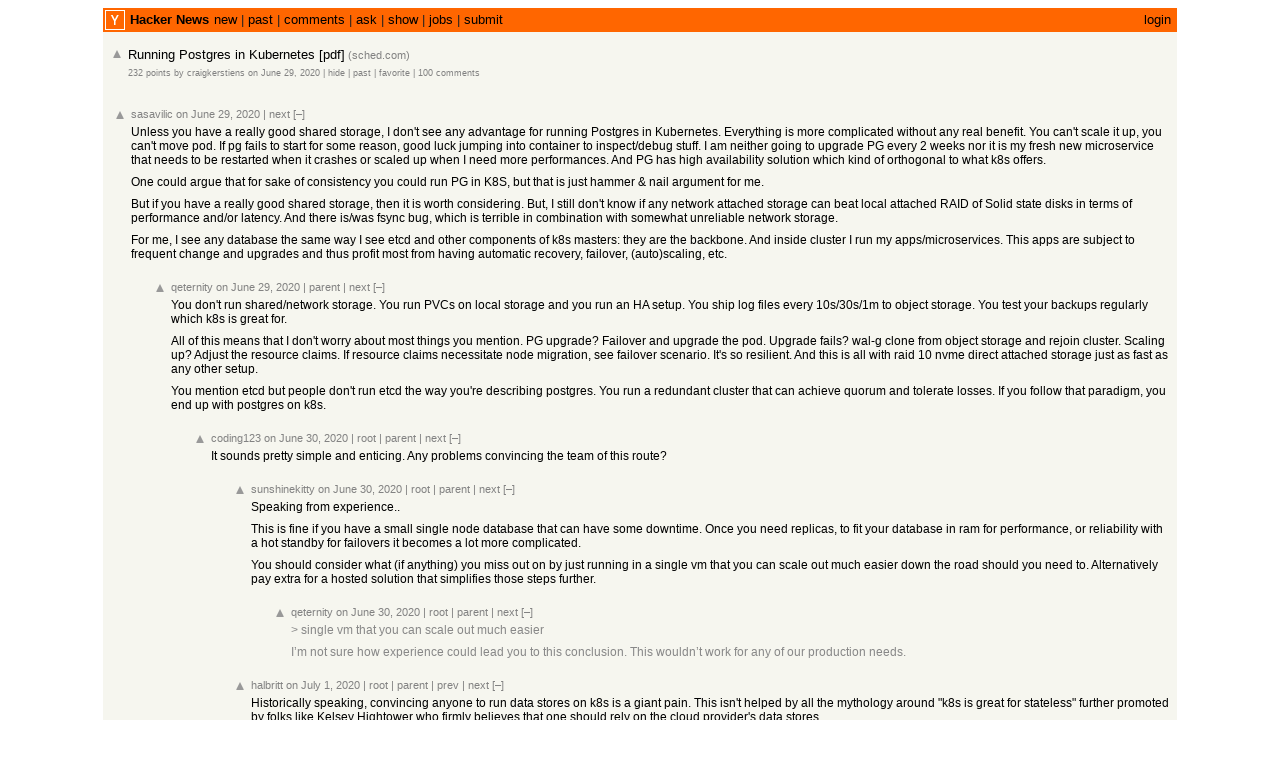

--- FILE ---
content_type: text/html; charset=utf-8
request_url: https://news.ycombinator.com/item?id=23682450
body_size: 32440
content:
<html lang="en" op="item"><head><meta name="referrer" content="origin"><meta name="viewport" content="width=device-width, initial-scale=1.0"><link rel="stylesheet" type="text/css" href="news.css?XNmP8B9KVU3OM0pL2ZyM"><link rel="icon" href="y18.svg"><link rel="canonical" href="https://news.ycombinator.com/item?id=23682450"><title>Running Postgres in Kubernetes [pdf] | Hacker News</title></head><body><center><table id="hnmain" border="0" cellpadding="0" cellspacing="0" width="85%" bgcolor="#f6f6ef"><tr><td bgcolor="#ff6600"><table border="0" cellpadding="0" cellspacing="0" width="100%" style="padding:2px"><tr><td style="width:18px;padding-right:4px"><a href="https://news.ycombinator.com"><img src="y18.svg" width="18" height="18" style="border:1px white solid; display:block"></a></td><td style="line-height:12pt; height:10px;"><span class="pagetop"><b class="hnname"><a href="news">Hacker News</a></b><a href="newest">new</a> | <a href="front">past</a> | <a href="newcomments">comments</a> | <a href="ask">ask</a> | <a href="show">show</a> | <a href="jobs">jobs</a> | <a href="submit" rel="nofollow">submit</a></span></td><td style="text-align:right;padding-right:4px;"><span class="pagetop"><a href="login?goto=item%3Fid%3D23682450">login</a></span></td></tr></table></td></tr><tr style='height:10px'/><tr id="bigbox"><td><table class="fatitem" border="0"><tr class="athing submission" id="23682450"><td align="right" valign="top" class="title"><span class="rank"></span></td><td valign="top" class="votelinks"><center><a id='up_23682450' href='vote?id=23682450&amp;how=up&amp;goto=item%3Fid%3D23682450'><div class='votearrow' title='upvote'></div></a></center></td><td class="title"><span class="titleline"><a href="https://static.sched.com/hosted_files/ossna2020/fc/Running%20Postgres-as-a-Service%20in%20Kubernetes.pdf">Running Postgres in Kubernetes [pdf]</a><span class="sitebit comhead"> (<a href="from?site=sched.com"><span class="sitestr">sched.com</span></a>)</span></span></td></tr><tr><td colspan="2"></td><td class="subtext"><span class="subline"><span class="score" id="score_23682450">232 points</span> by <a href="user?id=craigkerstiens" class="hnuser">craigkerstiens</a> <span class="age" title="2020-06-29T20:29:12 1593462552"><a href="item?id=23682450">on June 29, 2020</a></span> <span id="unv_23682450"></span> | <a href="hide?id=23682450&amp;goto=item%3Fid%3D23682450">hide</a> | <a href="https://hn.algolia.com/?query=Running%20Postgres%20in%20Kubernetes&type=story&dateRange=all&sort=byDate&storyText=false&prefix&page=0" class="hnpast">past</a> | <a href="fave?id=23682450&amp;auth=5634547954dec4e899fe616afa2704c59d7499eb">favorite</a> | <a href="item?id=23682450">100&nbsp;comments</a></span></td></tr><tr><td colspan="2"></td><td><div class="toptext"></div></td></tr></table><br>
<table border="0" class="comment-tree"><tr class="athing comtr" id="23683312"><td><table border="0"><tr><td class="ind" indent="0"><img src="s.gif" height="1" width="0"></td><td valign="top" class="votelinks"><center><a id='up_23683312' href='vote?id=23683312&amp;how=up&amp;goto=item%3Fid%3D23682450'><div class='votearrow' title='upvote'></div></a></center></td><td class="default"><div style="margin-top:2px; margin-bottom:-10px;"><span class="comhead"><a href="user?id=sasavilic" class="hnuser">sasavilic</a> <span class="age" title="2020-06-29T21:26:32 1593465992"><a href="item?id=23683312">on June 29, 2020</a></span> <span id="unv_23683312"></span><span class="navs"> | <a href="#23682750" class="clicky" aria-hidden="true">next</a> <a class="togg clicky" id="23683312" n="35" href="javascript:void(0)">[–]</a><span class="onstory"></span></span></span></div><br>
<div class="comment"><div class="commtext c00">Unless you have a really good shared storage, I don&#x27;t see any advantage for running Postgres in Kubernetes. Everything is more complicated without any real benefit. You can&#x27;t scale it up, you can&#x27;t move pod. If pg fails to start for some reason, good luck jumping into container to inspect&#x2F;debug stuff. I am neither going to upgrade PG every 2 weeks nor it is my fresh new microservice that needs to be restarted when it crashes or scaled up when I need more performances. And PG has high availability solution which kind of orthogonal to what k8s offers.<p>One could argue that for sake of consistency you could run PG in K8S, but that is just hammer &amp; nail argument for me.<p>But if you have a really good shared storage, then it is worth considering. But, I still don&#x27;t know if any network attached storage can beat local attached RAID of Solid state disks in terms of performance and&#x2F;or latency. And there is&#x2F;was fsync bug, which is terrible in combination with somewhat unreliable network storage.<p>For me, I see any database the same way I see etcd and other components of k8s masters: they are the backbone. And inside cluster I run my apps&#x2F;microservices. This apps are subject to frequent change and upgrades and thus profit most from having automatic recovery, failover, (auto)scaling, etc.</div><div class="reply"><p><font size="1"></font></div></div></td></tr></table></td></tr><tr class="athing comtr" id="23683739"><td><table border="0"><tr><td class="ind" indent="1"><img src="s.gif" height="1" width="40"></td><td valign="top" class="votelinks"><center><a id='up_23683739' href='vote?id=23683739&amp;how=up&amp;goto=item%3Fid%3D23682450'><div class='votearrow' title='upvote'></div></a></center></td><td class="default"><div style="margin-top:2px; margin-bottom:-10px;"><span class="comhead"><a href="user?id=qeternity" class="hnuser">qeternity</a> <span class="age" title="2020-06-29T21:59:41 1593467981"><a href="item?id=23683739">on June 29, 2020</a></span> <span id="unv_23683739"></span><span class="navs"> | <a href="#23683312" class="clicky" aria-hidden="true">parent</a> | <a href="#23683651" class="clicky" aria-hidden="true">next</a> <a class="togg clicky" id="23683739" n="8" href="javascript:void(0)">[–]</a><span class="onstory"></span></span></span></div><br>
<div class="comment"><div class="commtext c00">You don&#x27;t run shared&#x2F;network storage. You run PVCs on local storage and you run an HA setup. You ship log files every 10s&#x2F;30s&#x2F;1m to object storage. You test your backups regularly which k8s is great for.<p>All of this means that I don&#x27;t worry about most things you mention. PG upgrade? Failover and upgrade the pod. Upgrade fails? wal-g clone from object storage and rejoin cluster. Scaling up? Adjust the resource claims. If resource claims necessitate node migration, see failover scenario. It&#x27;s so resilient. And this is all with raid 10 nvme direct attached storage just as fast as any other setup.<p>You mention etcd but people don&#x27;t run etcd the way you&#x27;re describing postgres. You run a redundant cluster that can achieve quorum and tolerate losses. If you follow that paradigm, you end up with postgres on k8s.</div><div class="reply"><p><font size="1"></font></div></div></td></tr></table></td></tr><tr class="athing comtr" id="23685809"><td><table border="0"><tr><td class="ind" indent="2"><img src="s.gif" height="1" width="80"></td><td valign="top" class="votelinks"><center><a id='up_23685809' href='vote?id=23685809&amp;how=up&amp;goto=item%3Fid%3D23682450'><div class='votearrow' title='upvote'></div></a></center></td><td class="default"><div style="margin-top:2px; margin-bottom:-10px;"><span class="comhead"><a href="user?id=coding123" class="hnuser">coding123</a> <span class="age" title="2020-06-30T02:16:04 1593483364"><a href="item?id=23685809">on June 30, 2020</a></span> <span id="unv_23685809"></span><span class="navs"> | <a href="#23683312" class="clicky" aria-hidden="true">root</a> | <a href="#23683739" class="clicky" aria-hidden="true">parent</a> | <a href="#23745537" class="clicky" aria-hidden="true">next</a> <a class="togg clicky" id="23685809" n="4" href="javascript:void(0)">[–]</a><span class="onstory"></span></span></span></div><br>
<div class="comment"><div class="commtext c00">It sounds pretty simple and enticing. Any problems convincing the team of this route?</div><div class="reply"><p><font size="1"></font></div></div></td></tr></table></td></tr><tr class="athing comtr" id="23686795"><td><table border="0"><tr><td class="ind" indent="3"><img src="s.gif" height="1" width="120"></td><td valign="top" class="votelinks"><center><a id='up_23686795' href='vote?id=23686795&amp;how=up&amp;goto=item%3Fid%3D23682450'><div class='votearrow' title='upvote'></div></a></center></td><td class="default"><div style="margin-top:2px; margin-bottom:-10px;"><span class="comhead"><a href="user?id=sunshinekitty" class="hnuser">sunshinekitty</a> <span class="age" title="2020-06-30T05:16:31 1593494191"><a href="item?id=23686795">on June 30, 2020</a></span> <span id="unv_23686795"></span><span class="navs"> | <a href="#23683312" class="clicky" aria-hidden="true">root</a> | <a href="#23685809" class="clicky" aria-hidden="true">parent</a> | <a href="#23703780" class="clicky" aria-hidden="true">next</a> <a class="togg clicky" id="23686795" n="2" href="javascript:void(0)">[–]</a><span class="onstory"></span></span></span></div><br>
<div class="comment"><div class="commtext c00">Speaking from experience..<p>This is fine if you have a small single node database that can have some downtime. Once you need replicas, to fit your database in ram for performance, or reliability with a hot standby for failovers it becomes a lot more complicated.<p>You should consider what (if anything) you miss out on by just running in a single vm that you can scale out much easier down the road should you need to. Alternatively pay extra for a hosted solution that simplifies those steps further.</div><div class="reply"><p><font size="1"></font></div></div></td></tr></table></td></tr><tr class="athing comtr" id="23687571"><td><table border="0"><tr><td class="ind" indent="4"><img src="s.gif" height="1" width="160"></td><td valign="top" class="votelinks"><center><a id='up_23687571' href='vote?id=23687571&amp;how=up&amp;goto=item%3Fid%3D23682450'><div class='votearrow' title='upvote'></div></a></center></td><td class="default"><div style="margin-top:2px; margin-bottom:-10px;"><span class="comhead"><a href="user?id=qeternity" class="hnuser">qeternity</a> <span class="age" title="2020-06-30T07:28:09 1593502089"><a href="item?id=23687571">on June 30, 2020</a></span> <span id="unv_23687571"></span><span class="navs"> | <a href="#23683312" class="clicky" aria-hidden="true">root</a> | <a href="#23686795" class="clicky" aria-hidden="true">parent</a> | <a href="#23703780" class="clicky" aria-hidden="true">next</a> <a class="togg clicky" id="23687571" n="1" href="javascript:void(0)">[–]</a><span class="onstory"></span></span></span></div><br>
<div class="comment"><div class="commtext c88">&gt; single vm that you can scale out much easier<p>I’m not sure how experience could lead you to this conclusion. This wouldn’t work for any of our production needs.</div><div class="reply"><p><font size="1"></font></div></div></td></tr></table></td></tr><tr class="athing comtr" id="23703780"><td><table border="0"><tr><td class="ind" indent="3"><img src="s.gif" height="1" width="120"></td><td valign="top" class="votelinks"><center><a id='up_23703780' href='vote?id=23703780&amp;how=up&amp;goto=item%3Fid%3D23682450'><div class='votearrow' title='upvote'></div></a></center></td><td class="default"><div style="margin-top:2px; margin-bottom:-10px;"><span class="comhead"><a href="user?id=halbritt" class="hnuser">halbritt</a> <span class="age" title="2020-07-01T17:03:39 1593623019"><a href="item?id=23703780">on July 1, 2020</a></span> <span id="unv_23703780"></span><span class="navs"> | <a href="#23683312" class="clicky" aria-hidden="true">root</a> | <a href="#23685809" class="clicky" aria-hidden="true">parent</a> | <a href="#23686795" class="clicky" aria-hidden="true">prev</a> | <a href="#23745537" class="clicky" aria-hidden="true">next</a> <a class="togg clicky" id="23703780" n="1" href="javascript:void(0)">[–]</a><span class="onstory"></span></span></span></div><br>
<div class="comment"><div class="commtext c00">Historically speaking, convincing anyone to run data stores on k8s is a giant pain.  This isn&#x27;t helped by all the mythology around &quot;k8s is great for stateless&quot; further promoted by folks like Kelsey Hightower who firmly believes that one should rely on the cloud provider&#x27;s data stores.<p>This is great for the cloud provider as those are high margin services, I for one would rather have a single orchestration API that I have to interact with, that being the one offered by k8s.  All the benefits of running workloads in k8s apply equally to data stores.  Cattle, not pets.  If your data store needs coddling then it&#x27;s a pet and you&#x27;re doing it wrong.</div><div class="reply"><p><font size="1"></font></div></div></td></tr></table></td></tr><tr class="athing comtr" id="23745537"><td><table border="0"><tr><td class="ind" indent="2"><img src="s.gif" height="1" width="80"></td><td valign="top" class="votelinks"><center><a id='up_23745537' href='vote?id=23745537&amp;how=up&amp;goto=item%3Fid%3D23682450'><div class='votearrow' title='upvote'></div></a></center></td><td class="default"><div style="margin-top:2px; margin-bottom:-10px;"><span class="comhead"><a href="user?id=luttik" class="hnuser">luttik</a> <span class="age" title="2020-07-06T07:28:59 1594020539"><a href="item?id=23745537">on July 6, 2020</a></span> <span id="unv_23745537"></span><span class="navs"> | <a href="#23683312" class="clicky" aria-hidden="true">root</a> | <a href="#23683739" class="clicky" aria-hidden="true">parent</a> | <a href="#23685809" class="clicky" aria-hidden="true">prev</a> | <a href="#23684172" class="clicky" aria-hidden="true">next</a> <a class="togg clicky" id="23745537" n="1" href="javascript:void(0)">[–]</a><span class="onstory"></span></span></span></div><br>
<div class="comment"><div class="commtext c00">For dummys like me who are interested but not familiar with infra.<p>PVC = Persistent Volume Claim
HA = High avalability
PG = Postgres</div><div class="reply"><p><font size="1"></font></div></div></td></tr></table></td></tr><tr class="athing comtr" id="23684172"><td><table border="0"><tr><td class="ind" indent="2"><img src="s.gif" height="1" width="80"></td><td valign="top" class="votelinks"><center><a id='up_23684172' href='vote?id=23684172&amp;how=up&amp;goto=item%3Fid%3D23682450'><div class='votearrow' title='upvote'></div></a></center></td><td class="default"><div style="margin-top:2px; margin-bottom:-10px;"><span class="comhead"><a href="user?id=dillonmckay" class="hnuser">dillonmckay</a> <span class="age" title="2020-06-29T22:33:00 1593469980"><a href="item?id=23684172">on June 29, 2020</a></span> <span id="unv_23684172"></span><span class="navs"> | <a href="#23683312" class="clicky" aria-hidden="true">root</a> | <a href="#23683739" class="clicky" aria-hidden="true">parent</a> | <a href="#23745537" class="clicky" aria-hidden="true">prev</a> | <a href="#23683651" class="clicky" aria-hidden="true">next</a> <a class="togg clicky" id="23684172" n="2" href="javascript:void(0)">[–]</a><span class="onstory"></span></span></span></div><br>
<div class="comment"><div class="commtext c00">How big are your DBs in terms of size?</div><div class="reply"><p><font size="1"></font></div></div></td></tr></table></td></tr><tr class="athing comtr" id="23684306"><td><table border="0"><tr><td class="ind" indent="3"><img src="s.gif" height="1" width="120"></td><td valign="top" class="votelinks"><center><a id='up_23684306' href='vote?id=23684306&amp;how=up&amp;goto=item%3Fid%3D23682450'><div class='votearrow' title='upvote'></div></a></center></td><td class="default"><div style="margin-top:2px; margin-bottom:-10px;"><span class="comhead"><a href="user?id=qeternity" class="hnuser">qeternity</a> <span class="age" title="2020-06-29T22:44:43 1593470683"><a href="item?id=23684306">on June 29, 2020</a></span> <span id="unv_23684306"></span><span class="navs"> | <a href="#23683312" class="clicky" aria-hidden="true">root</a> | <a href="#23684172" class="clicky" aria-hidden="true">parent</a> | <a href="#23683651" class="clicky" aria-hidden="true">next</a> <a class="togg clicky" id="23684306" n="1" href="javascript:void(0)">[–]</a><span class="onstory"></span></span></span></div><br>
<div class="comment"><div class="commtext c00">50gb - multi TB</div><div class="reply"><p><font size="1"></font></div></div></td></tr></table></td></tr><tr class="athing comtr" id="23683651"><td><table border="0"><tr><td class="ind" indent="1"><img src="s.gif" height="1" width="40"></td><td valign="top" class="votelinks"><center><a id='up_23683651' href='vote?id=23683651&amp;how=up&amp;goto=item%3Fid%3D23682450'><div class='votearrow' title='upvote'></div></a></center></td><td class="default"><div style="margin-top:2px; margin-bottom:-10px;"><span class="comhead"><a href="user?id=jonfw" class="hnuser">jonfw</a> <span class="age" title="2020-06-29T21:53:06 1593467586"><a href="item?id=23683651">on June 29, 2020</a></span> <span id="unv_23683651"></span><span class="navs"> | <a href="#23683312" class="clicky" aria-hidden="true">parent</a> | <a href="#23683739" class="clicky" aria-hidden="true">prev</a> | <a href="#23686766" class="clicky" aria-hidden="true">next</a> <a class="togg clicky" id="23683651" n="12" href="javascript:void(0)">[–]</a><span class="onstory"></span></span></span></div><br>
<div class="comment"><div class="commtext c00">The nice thing about running a DB inside a cluster is running your entire application, end to end, through one unified declarative model. It&#x27;s really really easy to spin up a brand new dev or staging environment.<p>generally though in production, you&#x27;re not going to be taking down DBs on purpose. If it&#x27;s not supposed to be ephemeral, it doesn&#x27;t fit the model</div><div class="reply"><p><font size="1"></font></div></div></td></tr></table></td></tr><tr class="athing comtr" id="23685232"><td><table border="0"><tr><td class="ind" indent="2"><img src="s.gif" height="1" width="80"></td><td valign="top" class="votelinks"><center><a id='up_23685232' href='vote?id=23685232&amp;how=up&amp;goto=item%3Fid%3D23682450'><div class='votearrow' title='upvote'></div></a></center></td><td class="default"><div style="margin-top:2px; margin-bottom:-10px;"><span class="comhead"><a href="user?id=beefsack" class="hnuser">beefsack</a> <span class="age" title="2020-06-30T00:36:54 1593477414"><a href="item?id=23685232">on June 30, 2020</a></span> <span id="unv_23685232"></span><span class="navs"> | <a href="#23683312" class="clicky" aria-hidden="true">root</a> | <a href="#23683651" class="clicky" aria-hidden="true">parent</a> | <a href="#23684439" class="clicky" aria-hidden="true">next</a> <a class="togg clicky" id="23685232" n="1" href="javascript:void(0)">[–]</a><span class="onstory"></span></span></span></div><br>
<div class="comment"><div class="commtext c00">We run dev environments and some staging entirely inside Kubernetes, but in prod we run all of our stateful components outside K8s (generally using things like RDS and ElastiCache).<p>Anecdotally, keeping stateful components outside of K8s makes running your cluster and application so much simpler and it is much easier to maintain and troubleshoot. The burden is increased configuration friction though, so often you don&#x27;t want to do it for your ephemeral deployments (eg. dev environments, integrated test runners, temporary staging instances).<p>You can use tools like kustomize to keep your configuration as clean as possible for each deployment type. Only bring in the configurations for the stateful services when needed.<p>I feel like this is the &quot;right&quot; way for smaller teams to do K8s, assuming it&#x27;s already a good fit for the application.</div><div class="reply"><p><font size="1"></font></div></div></td></tr></table></td></tr><tr class="athing comtr" id="23684439"><td><table border="0"><tr><td class="ind" indent="2"><img src="s.gif" height="1" width="80"></td><td valign="top" class="votelinks"><center><a id='up_23684439' href='vote?id=23684439&amp;how=up&amp;goto=item%3Fid%3D23682450'><div class='votearrow' title='upvote'></div></a></center></td><td class="default"><div style="margin-top:2px; margin-bottom:-10px;"><span class="comhead"><a href="user?id=ci5er" class="hnuser">ci5er</a> <span class="age" title="2020-06-29T22:59:10 1593471550"><a href="item?id=23684439">on June 29, 2020</a></span> <span id="unv_23684439"></span><span class="navs"> | <a href="#23683312" class="clicky" aria-hidden="true">root</a> | <a href="#23683651" class="clicky" aria-hidden="true">parent</a> | <a href="#23685232" class="clicky" aria-hidden="true">prev</a> | <a href="#23703904" class="clicky" aria-hidden="true">next</a> <a class="togg clicky" id="23684439" n="9" href="javascript:void(0)">[–]</a><span class="onstory"></span></span></span></div><br>
<div class="comment"><div class="commtext c00">My biases are probably 5+ years old, but it used to be that running PostGres on anything other than bare metal (for example, running it in Docker) was fraught with all sorts of data&#x2F;file&#x2F;io sync issues that you might not be able to recover from. So, I just got used to running the databases on metal (graph, postgres, columnar) with whatever reliability schemes myself and leaving docker and k8s outside of that.<p>Has that changed? (It may well have, but once burned, twice shy and all that).</div><div class="reply"><p><font size="1"></font></div></div></td></tr></table></td></tr><tr class="athing comtr" id="23684720"><td><table border="0"><tr><td class="ind" indent="3"><img src="s.gif" height="1" width="120"></td><td valign="top" class="votelinks"><center><a id='up_23684720' href='vote?id=23684720&amp;how=up&amp;goto=item%3Fid%3D23682450'><div class='votearrow' title='upvote'></div></a></center></td><td class="default"><div style="margin-top:2px; margin-bottom:-10px;"><span class="comhead"><a href="user?id=gavinray" class="hnuser">gavinray</a> <span class="age" title="2020-06-29T23:32:27 1593473547"><a href="item?id=23684720">on June 29, 2020</a></span> <span id="unv_23684720"></span><span class="navs"> | <a href="#23683312" class="clicky" aria-hidden="true">root</a> | <a href="#23684439" class="clicky" aria-hidden="true">parent</a> | <a href="#23684570" class="clicky" aria-hidden="true">next</a> <a class="togg clicky" id="23684720" n="2" href="javascript:void(0)">[–]</a><span class="onstory"></span></span></span></div><br>
<div class="comment"><div class="commtext c00">My &quot;run-of-the-mill&quot; setup for local toy apps is Postgres + [some API service] in Docker Compose, and for non-trivial apps (IE more than 3-4 services) usually Postgres in k8s.<p>I&#x27;ve never had a problem with Postgres either in Docker or in k8s. Docker Compose local volumes, and k8s persistent volume claims work really well. But I&#x27;m no veteran at this so I can only speak for what little time I&#x27;ve used them.<p>The whole reason I do this is because it lets you put your entire stack in one config, and then spin up local dev environment or deploy to remote with zero changes. And that&#x27;s really magical.<p>In production I don&#x27;t use an in-cluster Postgres, and it&#x27;s a bit of a pain in the ass to do so. I would rather use an in-cluster service, but the arguments you hear about being responsible in the event of a failure, and the vendor assuming the work for HA and such seems hard to refute.<p>Probably you could run Postgres in production k8s and be fine though. If I knew what I was doing I likely wouldn&#x27;t be against it.</div><div class="reply"><p><font size="1"></font></div></div></td></tr></table></td></tr><tr class="athing comtr" id="23684927"><td><table border="0"><tr><td class="ind" indent="4"><img src="s.gif" height="1" width="160"></td><td valign="top" class="votelinks"><center><a id='up_23684927' href='vote?id=23684927&amp;how=up&amp;goto=item%3Fid%3D23682450'><div class='votearrow' title='upvote'></div></a></center></td><td class="default"><div style="margin-top:2px; margin-bottom:-10px;"><span class="comhead"><a href="user?id=ci5er" class="hnuser">ci5er</a> <span class="age" title="2020-06-29T23:55:09 1593474909"><a href="item?id=23684927">on June 29, 2020</a></span> <span id="unv_23684927"></span><span class="navs"> | <a href="#23683312" class="clicky" aria-hidden="true">root</a> | <a href="#23684720" class="clicky" aria-hidden="true">parent</a> | <a href="#23684570" class="clicky" aria-hidden="true">next</a> <a class="togg clicky" id="23684927" n="1" href="javascript:void(0)">[–]</a><span class="onstory"></span></span></span></div><br>
<div class="comment"><div class="commtext c00">Ha! That&#x27;s probably the problem - I don&#x27;t know what I am doing.<p>Why oh why did I ever leave silicone...</div><div class="reply"><p><font size="1"></font></div></div></td></tr></table></td></tr><tr class="athing comtr" id="23684570"><td><table border="0"><tr><td class="ind" indent="3"><img src="s.gif" height="1" width="120"></td><td valign="top" class="votelinks"><center><a id='up_23684570' href='vote?id=23684570&amp;how=up&amp;goto=item%3Fid%3D23682450'><div class='votearrow' title='upvote'></div></a></center></td><td class="default"><div style="margin-top:2px; margin-bottom:-10px;"><span class="comhead"><a href="user?id=lstamour" class="hnuser">lstamour</a> <span class="age" title="2020-06-29T23:16:13 1593472573"><a href="item?id=23684570">on June 29, 2020</a></span> <span id="unv_23684570"></span><span class="navs"> | <a href="#23683312" class="clicky" aria-hidden="true">root</a> | <a href="#23684439" class="clicky" aria-hidden="true">parent</a> | <a href="#23684720" class="clicky" aria-hidden="true">prev</a> | <a href="#23685274" class="clicky" aria-hidden="true">next</a> <a class="togg clicky" id="23684570" n="2" href="javascript:void(0)">[–]</a><span class="onstory"></span></span></span></div><br>
<div class="comment"><div class="commtext c00">I might have lost count but I think they reimplemented the file storage twice in local Docker installs and twice in Kubernetes... it’s at a point now where if you trust cloud network storage performance guarantees, you can trust Postgres with it. Kubernetes and Docker don’t change how the bits are saved, but if you insist on data locality to a node, you lose the resilience described here for moving to another node.<p>Here’s a different point to think about: is your use of Postgres resilient to network failures, communication errors or one-off issues? Sometimes you have to design for this at the application layer and assume things will go wrong some of the time...<p>As with anything, it could vary with your particular workload... but if I knew my very-stable-yet-cloud-hosted copy of Postgres wasn’t configured with high availability, well, you might have local performance and no update lag but you also have a lot of risk of downtime and data loss if it goes down or gets corrupted. The advantage to cloud storage is not having to read in as many WAL logs, and just reconnect the old disk before the instance went down, initialize as if PG had just crashed, and keep going... even regular disks have failures after all...</div><div class="reply"><p><font size="1"></font></div></div></td></tr></table></td></tr><tr class="athing comtr" id="23684732"><td><table border="0"><tr><td class="ind" indent="4"><img src="s.gif" height="1" width="160"></td><td valign="top" class="votelinks"><center><a id='up_23684732' href='vote?id=23684732&amp;how=up&amp;goto=item%3Fid%3D23682450'><div class='votearrow' title='upvote'></div></a></center></td><td class="default"><div style="margin-top:2px; margin-bottom:-10px;"><span class="comhead"><a href="user?id=ci5er" class="hnuser">ci5er</a> <span class="age" title="2020-06-29T23:33:35 1593473615"><a href="item?id=23684732">on June 29, 2020</a></span> <span id="unv_23684732"></span><span class="navs"> | <a href="#23683312" class="clicky" aria-hidden="true">root</a> | <a href="#23684570" class="clicky" aria-hidden="true">parent</a> | <a href="#23685274" class="clicky" aria-hidden="true">next</a> <a class="togg clicky" id="23684732" n="1" href="javascript:void(0)">[–]</a><span class="onstory"></span></span></span></div><br>
<div class="comment"><div class="commtext c00">That&#x27;s great to know. Thank you. The stuff in your 3rd paragraph is something I have always tried to do, but it largely depended on the largely reliable single node instances. I tend to (currently) handle single disk failures with master-slave configs locally, and it has worked at my volumes to date, but I am trying to learn how to grow without getting increasingly (too) complicated or even more brittle.</div><div class="reply"><p><font size="1"></font></div></div></td></tr></table></td></tr><tr class="athing comtr" id="23685274"><td><table border="0"><tr><td class="ind" indent="3"><img src="s.gif" height="1" width="120"></td><td valign="top" class="votelinks"><center><a id='up_23685274' href='vote?id=23685274&amp;how=up&amp;goto=item%3Fid%3D23682450'><div class='votearrow' title='upvote'></div></a></center></td><td class="default"><div style="margin-top:2px; margin-bottom:-10px;"><span class="comhead"><a href="user?id=johnjungles" class="hnuser">johnjungles</a> <span class="age" title="2020-06-30T00:42:21 1593477741"><a href="item?id=23685274">on June 30, 2020</a></span> <span id="unv_23685274"></span><span class="navs"> | <a href="#23683312" class="clicky" aria-hidden="true">root</a> | <a href="#23684439" class="clicky" aria-hidden="true">parent</a> | <a href="#23684570" class="clicky" aria-hidden="true">prev</a> | <a href="#23688209" class="clicky" aria-hidden="true">next</a> <a class="togg clicky" id="23685274" n="1" href="javascript:void(0)">[–]</a><span class="onstory"></span></span></span></div><br>
<div class="comment"><div class="commtext c00">Slack, YouTube, and lots of huge tech companies use Vitess for extreme scale in mysql it’s started to move towards being much less of a headache than dealing with sharding and proxies</div><div class="reply"><p><font size="1"></font></div></div></td></tr></table></td></tr><tr class="athing comtr" id="23688209"><td><table border="0"><tr><td class="ind" indent="3"><img src="s.gif" height="1" width="120"></td><td valign="top" class="votelinks"><center><a id='up_23688209' href='vote?id=23688209&amp;how=up&amp;goto=item%3Fid%3D23682450'><div class='votearrow' title='upvote'></div></a></center></td><td class="default"><div style="margin-top:2px; margin-bottom:-10px;"><span class="comhead"><a href="user?id=devit" class="hnuser">devit</a> <span class="age" title="2020-06-30T09:16:52 1593508612"><a href="item?id=23688209">on June 30, 2020</a></span> <span id="unv_23688209"></span><span class="navs"> | <a href="#23683312" class="clicky" aria-hidden="true">root</a> | <a href="#23684439" class="clicky" aria-hidden="true">parent</a> | <a href="#23685274" class="clicky" aria-hidden="true">prev</a> | <a href="#23689107" class="clicky" aria-hidden="true">next</a> <a class="togg clicky" id="23688209" n="1" href="javascript:void(0)">[–]</a><span class="onstory"></span></span></span></div><br>
<div class="comment"><div class="commtext c00">Assuming you run kubelet&#x2F;Docker on bare metal, containers will of course run on bare metal as well.<p>A container is just a collection of namespaces.</div><div class="reply"><p><font size="1"></font></div></div></td></tr></table></td></tr><tr class="athing comtr" id="23689107"><td><table border="0"><tr><td class="ind" indent="3"><img src="s.gif" height="1" width="120"></td><td valign="top" class="votelinks"><center><a id='up_23689107' href='vote?id=23689107&amp;how=up&amp;goto=item%3Fid%3D23682450'><div class='votearrow' title='upvote'></div></a></center></td><td class="default"><div style="margin-top:2px; margin-bottom:-10px;"><span class="comhead"><a href="user?id=1337shadow" class="hnuser">1337shadow</a> <span class="age" title="2020-06-30T11:48:13 1593517693"><a href="item?id=23689107">on June 30, 2020</a></span> <span id="unv_23689107"></span><span class="navs"> | <a href="#23683312" class="clicky" aria-hidden="true">root</a> | <a href="#23684439" class="clicky" aria-hidden="true">parent</a> | <a href="#23688209" class="clicky" aria-hidden="true">prev</a> | <a href="#23685008" class="clicky" aria-hidden="true">next</a> <a class="togg clicky" id="23689107" n="1" href="javascript:void(0)">[–]</a><span class="onstory"></span></span></span></div><br>
<div class="comment"><div class="commtext c00">It hasn&#x27;t, if your DB is sufficiently large, or under a lot of writes, the shutdown time will be larger than the docker timeout before killing pg. Data loss occurs in that case.</div><div class="reply"><p><font size="1"></font></div></div></td></tr></table></td></tr><tr class="athing comtr" id="23685008"><td><table border="0"><tr><td class="ind" indent="3"><img src="s.gif" height="1" width="120"></td><td valign="top" class="votelinks"><center><a id='up_23685008' href='vote?id=23685008&amp;how=up&amp;goto=item%3Fid%3D23682450'><div class='votearrow' title='upvote'></div></a></center></td><td class="default"><div style="margin-top:2px; margin-bottom:-10px;"><span class="comhead"><a href="user?id=lazyant" class="hnuser">lazyant</a> <span class="age" title="2020-06-30T00:05:58 1593475558"><a href="item?id=23685008">on June 30, 2020</a></span> <span id="unv_23685008"></span><span class="navs"> | <a href="#23683312" class="clicky" aria-hidden="true">root</a> | <a href="#23684439" class="clicky" aria-hidden="true">parent</a> | <a href="#23689107" class="clicky" aria-hidden="true">prev</a> | <a href="#23703904" class="clicky" aria-hidden="true">next</a> <a class="togg clicky" id="23685008" n="1" href="javascript:void(0)">[–]</a><span class="onstory"></span></span></span></div><br>
<div class="comment"><div class="commtext c00">There&#x27;s only network overhead when running Postgres in Docker container (and obv data is mounted, not ephemeral), but it&#x27;s a performance hit. This in itself can be enough reason not to run pg in Docker&#x2F;k8s in production.</div><div class="reply"><p><font size="1"></font></div></div></td></tr></table></td></tr><tr class="athing comtr" id="23703904"><td><table border="0"><tr><td class="ind" indent="2"><img src="s.gif" height="1" width="80"></td><td valign="top" class="votelinks"><center><a id='up_23703904' href='vote?id=23703904&amp;how=up&amp;goto=item%3Fid%3D23682450'><div class='votearrow' title='upvote'></div></a></center></td><td class="default"><div style="margin-top:2px; margin-bottom:-10px;"><span class="comhead"><a href="user?id=halbritt" class="hnuser">halbritt</a> <span class="age" title="2020-07-01T17:12:31 1593623551"><a href="item?id=23703904">on July 1, 2020</a></span> <span id="unv_23703904"></span><span class="navs"> | <a href="#23683312" class="clicky" aria-hidden="true">root</a> | <a href="#23683651" class="clicky" aria-hidden="true">parent</a> | <a href="#23684439" class="clicky" aria-hidden="true">prev</a> | <a href="#23686766" class="clicky" aria-hidden="true">next</a> <a class="togg clicky" id="23703904" n="1" href="javascript:void(0)">[–]</a><span class="onstory"></span></span></span></div><br>
<div class="comment"><div class="commtext c00">In my previous gig (2017 timeframe), we moved from AWS instances with terraform plus chef which took a couple hours of focused engineer time to generate a new dev environment.  This was after some degree of automation, but there were still a great deal of steps one had to get through and if you wanted to automate all that how would you glue it all together?  Bash scripts?<p>We transition to k8s, with PG and other data stores in cluster, specifically RabbitMQ, and Mongo, which runs surprisingly well in k8s.  In any case, after the whole adoption period and a great deal of automation work against the k8s APIs, we were able to get new dev environment provisioning down to 90 seconds.<p>There was clearly some pent up demand for development resources as we went from a few dev environments to roughly 30 in one month&#x27;s time.<p>Following that, the team added the ability to &quot;clone&quot; any environment including production ones, that is, the whole data set and configuration was replicated into a new environment.  One could also replicate data streaming into this new environment, essentially having an identical instance of a production service with incoming data.<p>This was a huge benefit for development and testing and further drove demand for environments.  If a customer had a bug or an issue, a developer could fire up a new environment with a fix branch, test the fix on the same data and config, and then commit that back to master making its way into production.<p>These are the benefits of running data stores governed by one&#x27;s primary orchestration framework.  Sounds less threatening when put that way, eh?</div><div class="reply"><p><font size="1"></font></div></div></td></tr></table></td></tr><tr class="athing comtr" id="23686766"><td><table border="0"><tr><td class="ind" indent="1"><img src="s.gif" height="1" width="40"></td><td valign="top" class="votelinks"><center><a id='up_23686766' href='vote?id=23686766&amp;how=up&amp;goto=item%3Fid%3D23682450'><div class='votearrow' title='upvote'></div></a></center></td><td class="default"><div style="margin-top:2px; margin-bottom:-10px;"><span class="comhead"><a href="user?id=halbritt" class="hnuser">halbritt</a> <span class="age" title="2020-06-30T05:11:11 1593493871"><a href="item?id=23686766">on June 30, 2020</a></span> <span id="unv_23686766"></span><span class="navs"> | <a href="#23683312" class="clicky" aria-hidden="true">parent</a> | <a href="#23683651" class="clicky" aria-hidden="true">prev</a> | <a href="#23683438" class="clicky" aria-hidden="true">next</a> <a class="togg clicky" id="23686766" n="1" href="javascript:void(0)">[–]</a><span class="onstory"></span></span></span></div><br>
<div class="comment"><div class="commtext c00">I ran ~200 instances of Postgres in production for a SaaS product.  This was on top of GCP persistent disk, which qualifies as quite good network storage, all of it backed up by what is now called Velero.<p>This particular database was not a system of record.  The database stored the results of a stream processing system.  In the event of a total loss of data, the database could be recovered by re-streaming the original data, making the operation of PG in a kubernetes cluster a fairly low risk endeavor.  As such, HA was not implemented.<p>This setup has been running in production for over two years now.  In spite of having no HA, each instance of this application backed by this DB had somewhere between four and five nines of availability while being continuously monitored on one minute intervals from some other spot on the Internet.<p>During the course of my tenure, there was only one data loss incident in which an engineer mistakenly dropped a table.  Recovery was painless.<p>I&#x27;ve since moved on to another role and can&#x27;t imagine having to run a database without having the benefits of Kubernetes.  I&#x27;m forced to, however, as some folks aren&#x27;t as progressive, and damn does it feel archaic.</div><div class="reply"><p><font size="1"></font></div></div></td></tr></table></td></tr><tr class="athing comtr" id="23683438"><td><table border="0"><tr><td class="ind" indent="1"><img src="s.gif" height="1" width="40"></td><td valign="top" class="votelinks"><center><a id='up_23683438' href='vote?id=23683438&amp;how=up&amp;goto=item%3Fid%3D23682450'><div class='votearrow' title='upvote'></div></a></center></td><td class="default"><div style="margin-top:2px; margin-bottom:-10px;"><span class="comhead"><a href="user?id=random3" class="hnuser">random3</a> <span class="age" title="2020-06-29T21:35:42 1593466542"><a href="item?id=23683438">on June 29, 2020</a></span> <span id="unv_23683438"></span><span class="navs"> | <a href="#23683312" class="clicky" aria-hidden="true">parent</a> | <a href="#23686766" class="clicky" aria-hidden="true">prev</a> | <a href="#23688258" class="clicky" aria-hidden="true">next</a> <a class="togg clicky" id="23683438" n="4" href="javascript:void(0)">[–]</a><span class="onstory"></span></span></span></div><br>
<div class="comment"><div class="commtext c00">GCP volumes are over network already. You can deploy stateful workloads using StatefulSets. We&#x27;ve run an HBase workloads for development purposes (about 20-30x cheaper than BigTable) and it worked great (no issues for over 12 months). While Postgres is hardly a distributed database, there may be some advantages to ensure availability and perhaps even more in replicated setup.</div><div class="reply"><p><font size="1"></font></div></div></td></tr></table></td></tr><tr class="athing comtr" id="23683639"><td><table border="0"><tr><td class="ind" indent="2"><img src="s.gif" height="1" width="80"></td><td valign="top" class="votelinks"><center><a id='up_23683639' href='vote?id=23683639&amp;how=up&amp;goto=item%3Fid%3D23682450'><div class='votearrow' title='upvote'></div></a></center></td><td class="default"><div style="margin-top:2px; margin-bottom:-10px;"><span class="comhead"><a href="user?id=georgebarnett" class="hnuser">georgebarnett</a> <span class="age" title="2020-06-29T21:52:10 1593467530"><a href="item?id=23683639">on June 29, 2020</a></span> <span id="unv_23683639"></span><span class="navs"> | <a href="#23683312" class="clicky" aria-hidden="true">root</a> | <a href="#23683438" class="clicky" aria-hidden="true">parent</a> | <a href="#23688258" class="clicky" aria-hidden="true">next</a> <a class="togg clicky" id="23683639" n="3" href="javascript:void(0)">[–]</a><span class="onstory"></span></span></span></div><br>
<div class="comment"><div class="commtext c00">Why are you comparing HBase with Postgres? They are very different technologies with completely different architectural constraints?</div><div class="reply"><p><font size="1"></font></div></div></td></tr></table></td></tr><tr class="athing comtr" id="23684528"><td><table border="0"><tr><td class="ind" indent="3"><img src="s.gif" height="1" width="120"></td><td valign="top" class="votelinks"><center><a id='up_23684528' href='vote?id=23684528&amp;how=up&amp;goto=item%3Fid%3D23682450'><div class='votearrow' title='upvote'></div></a></center></td><td class="default"><div style="margin-top:2px; margin-bottom:-10px;"><span class="comhead"><a href="user?id=random3" class="hnuser">random3</a> <span class="age" title="2020-06-29T23:11:08 1593472268"><a href="item?id=23684528">on June 29, 2020</a></span> <span id="unv_23684528"></span><span class="navs"> | <a href="#23683312" class="clicky" aria-hidden="true">root</a> | <a href="#23683639" class="clicky" aria-hidden="true">parent</a> | <a href="#23688258" class="clicky" aria-hidden="true">next</a> <a class="togg clicky" id="23684528" n="2" href="javascript:void(0)">[–]</a><span class="onstory"></span></span></span></div><br>
<div class="comment"><div class="commtext c00">They both require persistence semantics. I forgot to mention, I was referring to a single node, no-HDFS setup for HBase, solely relying on Kubernetes StatefulSets for data availability, in the simplified persistene sense, not much different than a single Posgres server.</div><div class="reply"><p><font size="1"></font></div></div></td></tr></table></td></tr><tr class="athing comtr" id="23684671"><td><table border="0"><tr><td class="ind" indent="4"><img src="s.gif" height="1" width="160"></td><td valign="top" class="votelinks"><center><a id='up_23684671' href='vote?id=23684671&amp;how=up&amp;goto=item%3Fid%3D23682450'><div class='votearrow' title='upvote'></div></a></center></td><td class="default"><div style="margin-top:2px; margin-bottom:-10px;"><span class="comhead"><a href="user?id=georgebarnett" class="hnuser">georgebarnett</a> <span class="age" title="2020-06-29T23:27:39 1593473259"><a href="item?id=23684671">on June 29, 2020</a></span> <span id="unv_23684671"></span><span class="navs"> | <a href="#23683312" class="clicky" aria-hidden="true">root</a> | <a href="#23684528" class="clicky" aria-hidden="true">parent</a> | <a href="#23688258" class="clicky" aria-hidden="true">next</a> <a class="togg clicky" id="23684671" n="1" href="javascript:void(0)">[–]</a><span class="onstory"></span></span></span></div><br>
<div class="comment"><div class="commtext c00">Under those conditions I&#x27;d agree theres likely a high overlap of similarity.  I have a use case on my home playpen that would likely be served well by that.  Thanks for describing your approach.</div><div class="reply"><p><font size="1"></font></div></div></td></tr></table></td></tr><tr class="athing comtr" id="23688258"><td><table border="0"><tr><td class="ind" indent="1"><img src="s.gif" height="1" width="40"></td><td valign="top" class="votelinks"><center><a id='up_23688258' href='vote?id=23688258&amp;how=up&amp;goto=item%3Fid%3D23682450'><div class='votearrow' title='upvote'></div></a></center></td><td class="default"><div style="margin-top:2px; margin-bottom:-10px;"><span class="comhead"><a href="user?id=jchw" class="hnuser">jchw</a> <span class="age" title="2020-06-30T09:26:49 1593509209"><a href="item?id=23688258">on June 30, 2020</a></span> <span id="unv_23688258"></span><span class="navs"> | <a href="#23683312" class="clicky" aria-hidden="true">parent</a> | <a href="#23683438" class="clicky" aria-hidden="true">prev</a> | <a href="#23683758" class="clicky" aria-hidden="true">next</a> <a class="togg clicky" id="23688258" n="1" href="javascript:void(0)">[–]</a><span class="onstory"></span></span></span></div><br>
<div class="comment"><div class="commtext c00">&gt; If pg fails to start for some reason, good luck jumping into container to inspect&#x2F;debug stuff.<p>kubectl exec, attach and cp all make this trivial. Whatever type of inspection you want should be relatively doable.<p>Putting stuff in kubernetes also lets you take advantage of the ecosystem, including network policies, monitoring and alerting systems, health and liveness testing, load balancing, deployment and orchestration, etc.</div><div class="reply"><p><font size="1"></font></div></div></td></tr></table></td></tr><tr class="athing comtr" id="23683758"><td><table border="0"><tr><td class="ind" indent="1"><img src="s.gif" height="1" width="40"></td><td valign="top" class="votelinks"><center><a id='up_23683758' href='vote?id=23683758&amp;how=up&amp;goto=item%3Fid%3D23682450'><div class='votearrow' title='upvote'></div></a></center></td><td class="default"><div style="margin-top:2px; margin-bottom:-10px;"><span class="comhead"><a href="user?id=dilyevsky" class="hnuser">dilyevsky</a> <span class="age" title="2020-06-29T22:00:56 1593468056"><a href="item?id=23683758">on June 29, 2020</a></span> <span id="unv_23683758"></span><span class="navs"> | <a href="#23683312" class="clicky" aria-hidden="true">parent</a> | <a href="#23688258" class="clicky" aria-hidden="true">prev</a> | <a href="#23682750" class="clicky" aria-hidden="true">next</a> <a class="togg clicky" id="23683758" n="8" href="javascript:void(0)">[–]</a><span class="onstory"></span></span></span></div><br>
<div class="comment"><div class="commtext c00">Ime most pg deployments don’t need insanely high iops and become cpu bound much quicker. So running ebs or gcp pd ssd or even ceph pd is usually enough.</div><div class="reply"><p><font size="1"></font></div></div></td></tr></table></td></tr><tr class="athing comtr" id="23684196"><td><table border="0"><tr><td class="ind" indent="2"><img src="s.gif" height="1" width="80"></td><td valign="top" class="votelinks"><center><a id='up_23684196' href='vote?id=23684196&amp;how=up&amp;goto=item%3Fid%3D23682450'><div class='votearrow' title='upvote'></div></a></center></td><td class="default"><div style="margin-top:2px; margin-bottom:-10px;"><span class="comhead"><a href="user?id=dijit" class="hnuser">dijit</a> <span class="age" title="2020-06-29T22:35:28 1593470128"><a href="item?id=23684196">on June 29, 2020</a></span> <span id="unv_23684196"></span><span class="navs"> | <a href="#23683312" class="clicky" aria-hidden="true">root</a> | <a href="#23683758" class="clicky" aria-hidden="true">parent</a> | <a href="#23682750" class="clicky" aria-hidden="true">next</a> <a class="togg clicky" id="23684196" n="7" href="javascript:void(0)">[–]</a><span class="onstory"></span></span></span></div><br>
<div class="comment"><div class="commtext c00">this is very contra to my own experience, we&#x27;re IOPS bound far more than we&#x27;re CPU bound.<p>This is true in Video Games (current job) and e-commerce (what became part of Oracle Netsuite)</div><div class="reply"><p><font size="1"></font></div></div></td></tr></table></td></tr><tr class="athing comtr" id="23684296"><td><table border="0"><tr><td class="ind" indent="3"><img src="s.gif" height="1" width="120"></td><td valign="top" class="votelinks"><center><a id='up_23684296' href='vote?id=23684296&amp;how=up&amp;goto=item%3Fid%3D23682450'><div class='votearrow' title='upvote'></div></a></center></td><td class="default"><div style="margin-top:2px; margin-bottom:-10px;"><span class="comhead"><a href="user?id=ianhowson" class="hnuser">ianhowson</a> <span class="age" title="2020-06-29T22:44:18 1593470658"><a href="item?id=23684296">on June 29, 2020</a></span> <span id="unv_23684296"></span><span class="navs"> | <a href="#23683312" class="clicky" aria-hidden="true">root</a> | <a href="#23684196" class="clicky" aria-hidden="true">parent</a> | <a href="#23685187" class="clicky" aria-hidden="true">next</a> <a class="togg clicky" id="23684296" n="5" href="javascript:void(0)">[–]</a><span class="onstory"></span></span></span></div><br>
<div class="comment"><div class="commtext c00">IOPS limitations and network latency are <i>the</i> reason I want to run my Postgres replicas in k8s. Every machine gets NVMe and a replica instance. They&#x27;re still cattle, but they can serve a <i>lot</i> of requests.<p>Database CPU usage is negligible.<p>It was easier to put a replica on every host than try to rearchitect things to tolerate single-digit millisecond RTT to a cloud database.</div><div class="reply"><p><font size="1"></font></div></div></td></tr></table></td></tr><tr class="athing comtr" id="23685770"><td><table border="0"><tr><td class="ind" indent="4"><img src="s.gif" height="1" width="160"></td><td valign="top" class="votelinks"><center><a id='up_23685770' href='vote?id=23685770&amp;how=up&amp;goto=item%3Fid%3D23682450'><div class='votearrow' title='upvote'></div></a></center></td><td class="default"><div style="margin-top:2px; margin-bottom:-10px;"><span class="comhead"><a href="user?id=nisten" class="hnuser">nisten</a> <span class="age" title="2020-06-30T02:10:18 1593483018"><a href="item?id=23685770">on June 30, 2020</a></span> <span id="unv_23685770"></span><span class="navs"> | <a href="#23683312" class="clicky" aria-hidden="true">root</a> | <a href="#23684296" class="clicky" aria-hidden="true">parent</a> | <a href="#23688009" class="clicky" aria-hidden="true">next</a> <a class="togg clicky" id="23685770" n="2" href="javascript:void(0)">[–]</a><span class="onstory"></span></span></span></div><br>
<div class="comment"><div class="commtext c00">I think you just hit upon the most overlooked factor here, storage hardware. You can get an order of magnitude of benefit from moving to NVMe.<p>Especially when you look at nvme benchmarks using small files , they can be over 10 times faster than regular SSDs in those scenarios and have beefier firmare too.<p>I have a strong feeling that the reason databases crap out in containers is mainly because you&#x27;re likely using a dynamically allocated volume with them. While your cloud providers storage solution will handle their all errors and redundancy for you, it wont provide consistent latency or even bandwidth. The hardware of the storage server  will usually consist of old worn out SATA ssds ( which albeit being advertised as 250-500mbps, can drop down to 10-20 mbps in high loads).<p>When combine this along with noisy neighbours all sharing the same same pathetic storage bandwidth then yeah your database is gonna have trouble dealing with all the tiny errors in your I&#x2F;O chain.<p>Whereas nvmes, especially ones that are local to the machine, running at 2000-4000 Mbps, and over 200mbps even at the most demanding benchmarks, wont have any of the issues. Their firmware is usually a lot befier and faster at dealing with bad cells.</div><div class="reply"><p><font size="1"></font></div></div></td></tr></table></td></tr><tr class="athing comtr" id="23686602"><td><table border="0"><tr><td class="ind" indent="5"><img src="s.gif" height="1" width="200"></td><td valign="top" class="votelinks"><center><a id='up_23686602' href='vote?id=23686602&amp;how=up&amp;goto=item%3Fid%3D23682450'><div class='votearrow' title='upvote'></div></a></center></td><td class="default"><div style="margin-top:2px; margin-bottom:-10px;"><span class="comhead"><a href="user?id=darksaints" class="hnuser">darksaints</a> <span class="age" title="2020-06-30T04:34:57 1593491697"><a href="item?id=23686602">on June 30, 2020</a></span> <span id="unv_23686602"></span><span class="navs"> | <a href="#23683312" class="clicky" aria-hidden="true">root</a> | <a href="#23685770" class="clicky" aria-hidden="true">parent</a> | <a href="#23688009" class="clicky" aria-hidden="true">next</a> <a class="togg clicky" id="23686602" n="1" href="javascript:void(0)">[–]</a><span class="onstory"></span></span></span></div><br>
<div class="comment"><div class="commtext c00">This is the thing that keeps my databases off the cloud. No amount of managed database convenience can convince me to give up the performance of hard metal with modern NVMe SSDs. And if you really want that kind of performance in the cloud, the cloud providers are just barely starting to catch up, and it&#x27;s gonna cost you dearly. I&#x27;ve seen managed database setups costing $3-4k per month that could be had with an $8k server.</div><div class="reply"><p><font size="1"></font></div></div></td></tr></table></td></tr><tr class="athing comtr" id="23688009"><td><table border="0"><tr><td class="ind" indent="4"><img src="s.gif" height="1" width="160"></td><td valign="top" class="votelinks"><center><a id='up_23688009' href='vote?id=23688009&amp;how=up&amp;goto=item%3Fid%3D23682450'><div class='votearrow' title='upvote'></div></a></center></td><td class="default"><div style="margin-top:2px; margin-bottom:-10px;"><span class="comhead"><a href="user?id=imtringued" class="hnuser">imtringued</a> <span class="age" title="2020-06-30T08:37:26 1593506246"><a href="item?id=23688009">on June 30, 2020</a></span> <span id="unv_23688009"></span><span class="navs"> | <a href="#23683312" class="clicky" aria-hidden="true">root</a> | <a href="#23684296" class="clicky" aria-hidden="true">parent</a> | <a href="#23685770" class="clicky" aria-hidden="true">prev</a> | <a href="#23685187" class="clicky" aria-hidden="true">next</a> <a class="togg clicky" id="23688009" n="2" href="javascript:void(0)">[–]</a><span class="onstory"></span></span></span></div><br>
<div class="comment"><div class="commtext c00">One thing I dislike about SQL databases is the synchronous protocol. It really feels like I should be able to send a batch of queries all at once and then process the response in bulk instead of waiting for each individual query to respond incurring a round trip every single time. You can obviously rewrite your queries so that they fetch everything upfront in one single huge query but that is a lot of work and the end result isn&#x27;t straight forward code that everyone will understand.<p>This is probably half the reason why GraphQL exists. Your request can execute multiple queries asynchronously and it&#x27;s the default mode of operation, not something you have to explicitly work on. Extreme example. Round trip latency is 100ms. Your GraphQL server is on the same node as the database and sends four SQL queries at the same time. The entire response arrives after 100ms.</div><div class="reply"><p><font size="1"></font></div></div></td></tr></table></td></tr><tr class="athing comtr" id="23689494"><td><table border="0"><tr><td class="ind" indent="5"><img src="s.gif" height="1" width="200"></td><td valign="top" class="votelinks"><center><a id='up_23689494' href='vote?id=23689494&amp;how=up&amp;goto=item%3Fid%3D23682450'><div class='votearrow' title='upvote'></div></a></center></td><td class="default"><div style="margin-top:2px; margin-bottom:-10px;"><span class="comhead"><a href="user?id=regularfry" class="hnuser">regularfry</a> <span class="age" title="2020-06-30T12:52:50 1593521570"><a href="item?id=23689494">on June 30, 2020</a></span> <span id="unv_23689494"></span><span class="navs"> | <a href="#23683312" class="clicky" aria-hidden="true">root</a> | <a href="#23688009" class="clicky" aria-hidden="true">parent</a> | <a href="#23685187" class="clicky" aria-hidden="true">next</a> <a class="togg clicky" id="23689494" n="1" href="javascript:void(0)">[–]</a><span class="onstory"></span></span></span></div><br>
<div class="comment"><div class="commtext c00">Like this? <a href="https:&#x2F;&#x2F;2ndquadrant.github.io&#x2F;postgres&#x2F;libpq-batch-mode.html" rel="nofollow">https:&#x2F;&#x2F;2ndquadrant.github.io&#x2F;postgres&#x2F;libpq-batch-mode.html</a></div><div class="reply"><p><font size="1"></font></div></div></td></tr></table></td></tr><tr class="athing comtr" id="23685187"><td><table border="0"><tr><td class="ind" indent="3"><img src="s.gif" height="1" width="120"></td><td valign="top" class="votelinks"><center><a id='up_23685187' href='vote?id=23685187&amp;how=up&amp;goto=item%3Fid%3D23682450'><div class='votearrow' title='upvote'></div></a></center></td><td class="default"><div style="margin-top:2px; margin-bottom:-10px;"><span class="comhead"><a href="user?id=dilyevsky" class="hnuser">dilyevsky</a> <span class="age" title="2020-06-30T00:29:30 1593476970"><a href="item?id=23685187">on June 30, 2020</a></span> <span id="unv_23685187"></span><span class="navs"> | <a href="#23683312" class="clicky" aria-hidden="true">root</a> | <a href="#23684196" class="clicky" aria-hidden="true">parent</a> | <a href="#23684296" class="clicky" aria-hidden="true">prev</a> | <a href="#23682750" class="clicky" aria-hidden="true">next</a> <a class="togg clicky" id="23685187" n="1" href="javascript:void(0)">[–]</a><span class="onstory"></span></span></span></div><br>
<div class="comment"><div class="commtext c00">How normalized your tables and do you use indexes? I’m guessing if it’s really denormalized kv style schema it will be more heavy on io. Same if it’s really write heavy</div><div class="reply"><p><font size="1"></font></div></div></td></tr></table></td></tr><tr class="athing comtr" id="23682750"><td><table border="0"><tr><td class="ind" indent="0"><img src="s.gif" height="1" width="0"></td><td valign="top" class="votelinks"><center><a id='up_23682750' href='vote?id=23682750&amp;how=up&amp;goto=item%3Fid%3D23682450'><div class='votearrow' title='upvote'></div></a></center></td><td class="default"><div style="margin-top:2px; margin-bottom:-10px;"><span class="comhead"><a href="user?id=aprdm" class="hnuser">aprdm</a> <span class="age" title="2020-06-29T20:44:33 1593463473"><a href="item?id=23682750">on June 29, 2020</a></span> <span id="unv_23682750"></span><span class="navs"> | <a href="#23683312" class="clicky" aria-hidden="true">prev</a> | <a href="#23683604" class="clicky" aria-hidden="true">next</a> <a class="togg clicky" id="23682750" n="19" href="javascript:void(0)">[–]</a><span class="onstory"></span></span></span></div><br>
<div class="comment"><div class="commtext c00">That looks very interesting and super complex.<p>I wonder how many companies really need this complexity, I bet 99.99% of the companies could get away with vertical scaling the writes and horizontal scaling the read only replica which would reduce the number of moving parts a lot.<p>I have yet to play much with kubernetes but when I see those diagrams it just baffles me how people are OK with running so much complexity in their technical stack.</div><div class="reply"><p><font size="1"></font></div></div></td></tr></table></td></tr><tr class="athing comtr" id="23682942"><td><table border="0"><tr><td class="ind" indent="1"><img src="s.gif" height="1" width="40"></td><td valign="top" class="votelinks"><center><a id='up_23682942' href='vote?id=23682942&amp;how=up&amp;goto=item%3Fid%3D23682450'><div class='votearrow' title='upvote'></div></a></center></td><td class="default"><div style="margin-top:2px; margin-bottom:-10px;"><span class="comhead"><a href="user?id=adamcharnock" class="hnuser">adamcharnock</a> <span class="age" title="2020-06-29T20:57:46 1593464266"><a href="item?id=23682942">on June 29, 2020</a></span> <span id="unv_23682942"></span><span class="navs"> | <a href="#23682750" class="clicky" aria-hidden="true">parent</a> | <a href="#23682915" class="clicky" aria-hidden="true">next</a> <a class="togg clicky" id="23682942" n="3" href="javascript:void(0)">[–]</a><span class="onstory"></span></span></span></div><br>
<div class="comment"><div class="commtext c00">I generally work with smaller companies, but early on (Kubernetes 1.4 ish) I found that hosting mission-critical stateful services inside Kubernetes was more trouble than it was worth. I now run stand-alone Postgres instances in which each service has its own DB. I’ve found this very reliable.<p>That being said, I think Kubernetes now has much better support for this kind of thing. But given my method has been so stable, I just keep on going with it.</div><div class="reply"><p><font size="1"></font></div></div></td></tr></table></td></tr><tr class="athing comtr" id="23683074"><td><table border="0"><tr><td class="ind" indent="2"><img src="s.gif" height="1" width="80"></td><td valign="top" class="votelinks"><center><a id='up_23683074' href='vote?id=23683074&amp;how=up&amp;goto=item%3Fid%3D23682450'><div class='votearrow' title='upvote'></div></a></center></td><td class="default"><div style="margin-top:2px; margin-bottom:-10px;"><span class="comhead"><a href="user?id=avereveard" class="hnuser">avereveard</a> <span class="age" title="2020-06-29T21:06:52 1593464812"><a href="item?id=23683074">on June 29, 2020</a></span> <span id="unv_23683074"></span><span class="navs"> | <a href="#23682750" class="clicky" aria-hidden="true">root</a> | <a href="#23682942" class="clicky" aria-hidden="true">parent</a> | <a href="#23682915" class="clicky" aria-hidden="true">next</a> <a class="togg clicky" id="23683074" n="2" href="javascript:void(0)">[–]</a><span class="onstory"></span></span></span></div><br>
<div class="comment"><div class="commtext c00">&gt; stateful services<p>yeah either these services support natively partitioning, fail over and self recovery or you have to be extremely careful not to cause any eviction or agent crash ever.<p>even something born for the cloud like cockroachdb can fail in interesting ways if the load order varies and you can&#x27;t just autoscale it because every new node has to be nudged into action with a manual cluster-init, and draining nodes after the peak means manually telling the cluster not to wait for the node to come alive ever again for each node, wait for the repartitioning and then repeat for as many nodes as you need to scale back</div><div class="reply"><p><font size="1"></font></div></div></td></tr></table></td></tr><tr class="athing comtr" id="23685081"><td><table border="0"><tr><td class="ind" indent="3"><img src="s.gif" height="1" width="120"></td><td valign="top" class="votelinks"><center><a id='up_23685081' href='vote?id=23685081&amp;how=up&amp;goto=item%3Fid%3D23682450'><div class='votearrow' title='upvote'></div></a></center></td><td class="default"><div style="margin-top:2px; margin-bottom:-10px;"><span class="comhead"><a href="user?id=snuxoll" class="hnuser">snuxoll</a> <span class="age" title="2020-06-30T00:16:01 1593476161"><a href="item?id=23685081">on June 30, 2020</a></span> <span id="unv_23685081"></span><span class="navs"> | <a href="#23682750" class="clicky" aria-hidden="true">root</a> | <a href="#23683074" class="clicky" aria-hidden="true">parent</a> | <a href="#23682915" class="clicky" aria-hidden="true">next</a> <a class="togg clicky" id="23685081" n="1" href="javascript:void(0)">[–]</a><span class="onstory"></span></span></span></div><br>
<div class="comment"><div class="commtext c00">This is the kind of work an operator is supposed to manage, just like if one were dealing with standard HA deployments of any stateful service that doesn’t ship with built-in orchestration (like PostgreSQL).</div><div class="reply"><p><font size="1"></font></div></div></td></tr></table></td></tr><tr class="athing comtr" id="23682915"><td><table border="0"><tr><td class="ind" indent="1"><img src="s.gif" height="1" width="40"></td><td valign="top" class="votelinks"><center><a id='up_23682915' href='vote?id=23682915&amp;how=up&amp;goto=item%3Fid%3D23682450'><div class='votearrow' title='upvote'></div></a></center></td><td class="default"><div style="margin-top:2px; margin-bottom:-10px;"><span class="comhead"><a href="user?id=wiml" class="hnuser">wiml</a> <span class="age" title="2020-06-29T20:56:16 1593464176"><a href="item?id=23682915">on June 29, 2020</a></span> <span id="unv_23682915"></span><span class="navs"> | <a href="#23682750" class="clicky" aria-hidden="true">parent</a> | <a href="#23682942" class="clicky" aria-hidden="true">prev</a> | <a href="#23682878" class="clicky" aria-hidden="true">next</a> <a class="togg clicky" id="23682915" n="1" href="javascript:void(0)">[–]</a><span class="onstory"></span></span></span></div><br>
<div class="comment"><div class="commtext c00">I&#x27;ve come to the conclusion that, much like how purchasing decisions seem irrational until you realize that different kinds of purchases come out of different budgets, there are different &quot;complexity budgets&quot; or &quot;ongoing operational maintenance burden&quot; budgets in an organization, and some are tighter than others.</div><div class="reply"><p><font size="1"></font></div></div></td></tr></table></td></tr><tr class="athing comtr" id="23682878"><td><table border="0"><tr><td class="ind" indent="1"><img src="s.gif" height="1" width="40"></td><td valign="top" class="votelinks"><center><a id='up_23682878' href='vote?id=23682878&amp;how=up&amp;goto=item%3Fid%3D23682450'><div class='votearrow' title='upvote'></div></a></center></td><td class="default"><div style="margin-top:2px; margin-bottom:-10px;"><span class="comhead"><a href="user?id=mamon" class="hnuser">mamon</a> <span class="age" title="2020-06-29T20:53:51 1593464031"><a href="item?id=23682878">on June 29, 2020</a></span> <span id="unv_23682878"></span><span class="navs"> | <a href="#23682750" class="clicky" aria-hidden="true">parent</a> | <a href="#23682915" class="clicky" aria-hidden="true">prev</a> | <a href="#23683194" class="clicky" aria-hidden="true">next</a> <a class="togg clicky" id="23682878" n="12" href="javascript:void(0)">[–]</a><span class="onstory"></span></span></span></div><br>
<div class="comment"><div class="commtext c00">It actually is not that complex. I&#x27;m using Crunchy Postgres Operator at my current employer. You get an Ansible playbook to install an Operator inside Kubernetes, and after that you get a commandline administration tool that let&#x27;s you create a cluster with a simple<p>pgo create cluster &lt;cluster_name&gt;<p>command.<p>Most administrative tasks like creating or restoring backups (which can be automatically pushed to S3) are just one or two pgo commands.<p>The linked pdf looks complex, because it:<p>a. compares 3 different operators<p>b. goes into implementation details that most users are shielded from.<p>And I&#x27;m actually not sure which one of the three operators is the author recommending :)</div><div class="reply"><p><font size="1"></font></div></div></td></tr></table></td></tr><tr class="athing comtr" id="23683224"><td><table border="0"><tr><td class="ind" indent="2"><img src="s.gif" height="1" width="80"></td><td valign="top" class="votelinks"><center><a id='up_23683224' href='vote?id=23683224&amp;how=up&amp;goto=item%3Fid%3D23682450'><div class='votearrow' title='upvote'></div></a></center></td><td class="default"><div style="margin-top:2px; margin-bottom:-10px;"><span class="comhead"><a href="user?id=craigkerstiens" class="hnuser">craigkerstiens</a> <span class="age" title="2020-06-29T21:19:10 1593465550"><a href="item?id=23683224">on June 29, 2020</a></span> <span id="unv_23683224"></span><span class="navs"> | <a href="#23682750" class="clicky" aria-hidden="true">root</a> | <a href="#23682878" class="clicky" aria-hidden="true">parent</a> | <a href="#23683208" class="clicky" aria-hidden="true">next</a> <a class="togg clicky" id="23683224" n="1" href="javascript:void(0)">[–]</a><span class="onstory"></span></span></span></div><br>
<div class="comment"><div class="commtext c00">Not the author of the slides, but know him well. A number of things to chime in on. First thanks for the kinda words on the Crunchy operator.<p>Second, on the earlier question higher in the thread about why would you choose to run a database in K8s. In my experience and what I&#x27;ve observed it&#x27;s not so much you choose explicitly to run a database in K8s. Instead you&#x27;ve decided on K8s as your orchestration layer for a lot of workloads and it&#x27;s become your standardized mechanism for deploying and managing apps. In some sense it&#x27;s more that it&#x27;s the standard deployment mechanism than anything else.<p>If you&#x27;re running and managing a single Postgres database and don&#x27;t have any K8s anywhere setup, I can&#x27;t say I&#x27;d recommend going all in on K8s just for that. That said if you are using it then going with one of the existing operators is going to save you a lot.</div><div class="reply"><p><font size="1"></font></div></div></td></tr></table></td></tr><tr class="athing comtr" id="23683208"><td><table border="0"><tr><td class="ind" indent="2"><img src="s.gif" height="1" width="80"></td><td valign="top" class="votelinks"><center><a id='up_23683208' href='vote?id=23683208&amp;how=up&amp;goto=item%3Fid%3D23682450'><div class='votearrow' title='upvote'></div></a></center></td><td class="default"><div style="margin-top:2px; margin-bottom:-10px;"><span class="comhead"><a href="user?id=Townley" class="hnuser">Townley</a> <span class="age" title="2020-06-29T21:18:03 1593465483"><a href="item?id=23683208">on June 29, 2020</a></span> <span id="unv_23683208"></span><span class="navs"> | <a href="#23682750" class="clicky" aria-hidden="true">root</a> | <a href="#23682878" class="clicky" aria-hidden="true">parent</a> | <a href="#23683224" class="clicky" aria-hidden="true">prev</a> | <a href="#23683144" class="clicky" aria-hidden="true">next</a> <a class="togg clicky" id="23683208" n="5" href="javascript:void(0)">[–]</a><span class="onstory"></span></span></span></div><br>
<div class="comment"><div class="commtext c00">I agree that the k8s ecosystem isn&#x27;t quite as complex as it seems at first, but specifically running stateful apps does come pretty close to earning the bad reputation.<p>(Disclaimer: I&#x27;ve tried and failed several times to get pgsql up and running in k8s with and without operators, so that either makes me unqualified to discuss this, or perfectly qualified to discuss this)<p>If the operator were simple enough to be installed&#x2F;uninstalled via a helm chart that Just Worked, I&#x27;d feel better about the complexity. But running a complicated, non-deterministic ansible playbook scares me. The other options (installing a pgo installer, or installing an installer to your cluster) are no better.<p>Also, configuring the operator is more complicated than it should be. Devs and sysadmins alike are used to `brew install postgresql-server` or `apt install postgresql-server` working just fine for 99% of use cases. I&#x27;ll grant that it&#x27;s not apples-to-apples since HA pgsql has never been easy, but if the sales pitch is that any superpower-less k8s admin can now run postgres, I think the manual should be shorter.</div><div class="reply"><p><font size="1"></font></div></div></td></tr></table></td></tr><tr class="athing comtr" id="23687138"><td><table border="0"><tr><td class="ind" indent="3"><img src="s.gif" height="1" width="120"></td><td valign="top" class="votelinks"><center><a id='up_23687138' href='vote?id=23687138&amp;how=up&amp;goto=item%3Fid%3D23682450'><div class='votearrow' title='upvote'></div></a></center></td><td class="default"><div style="margin-top:2px; margin-bottom:-10px;"><span class="comhead"><a href="user?id=jjjensen90" class="hnuser">jjjensen90</a> <span class="age" title="2020-06-30T06:16:48 1593497808"><a href="item?id=23687138">on June 30, 2020</a></span> <span id="unv_23687138"></span><span class="navs"> | <a href="#23682750" class="clicky" aria-hidden="true">root</a> | <a href="#23683208" class="clicky" aria-hidden="true">parent</a> | <a href="#23690821" class="clicky" aria-hidden="true">next</a> <a class="togg clicky" id="23687138" n="2" href="javascript:void(0)">[–]</a><span class="onstory"></span></span></span></div><br>
<div class="comment"><div class="commtext c00">I run multi terabyte, billions of rows HA postgres in kubernetes using a helm chart and Patroni (baked into the chart), which uses the native k8s API for automatic failover and pgbackrest for seamlessly provisioning new replicas. It&#x27;s a single helm chart and is by far the easiest DBA I&#x27;ve ever done in many years.</div><div class="reply"><p><font size="1"></font></div></div></td></tr></table></td></tr><tr class="athing comtr" id="23689555"><td><table border="0"><tr><td class="ind" indent="4"><img src="s.gif" height="1" width="160"></td><td valign="top" class="votelinks"><center><a id='up_23689555' href='vote?id=23689555&amp;how=up&amp;goto=item%3Fid%3D23682450'><div class='votearrow' title='upvote'></div></a></center></td><td class="default"><div style="margin-top:2px; margin-bottom:-10px;"><span class="comhead"><a href="user?id=regularfry" class="hnuser">regularfry</a> <span class="age" title="2020-06-30T13:02:08 1593522128"><a href="item?id=23689555">on June 30, 2020</a></span> <span id="unv_23689555"></span><span class="navs"> | <a href="#23682750" class="clicky" aria-hidden="true">root</a> | <a href="#23687138" class="clicky" aria-hidden="true">parent</a> | <a href="#23690821" class="clicky" aria-hidden="true">next</a> <a class="togg clicky" id="23689555" n="1" href="javascript:void(0)">[–]</a><span class="onstory"></span></span></span></div><br>
<div class="comment"><div class="commtext c00">I realise this is possibly asking you to give away secret sauce, but is this written up anywhere?  Having an example to point at to be able to say &quot;Look, this isn&#x27;t scary, we can contemplate retiring that nasty lump of tin underneath that Oracle instance after all&quot; would be quite a valuable contribution.</div><div class="reply"><p><font size="1"></font></div></div></td></tr></table></td></tr><tr class="athing comtr" id="23690821"><td><table border="0"><tr><td class="ind" indent="3"><img src="s.gif" height="1" width="120"></td><td valign="top" class="votelinks"><center><a id='up_23690821' href='vote?id=23690821&amp;how=up&amp;goto=item%3Fid%3D23682450'><div class='votearrow' title='upvote'></div></a></center></td><td class="default"><div style="margin-top:2px; margin-bottom:-10px;"><span class="comhead"><a href="user?id=dilloc" class="hnuser">dilloc</a> <span class="age" title="2020-06-30T15:08:30 1593529710"><a href="item?id=23690821">on June 30, 2020</a></span> <span id="unv_23690821"></span><span class="navs"> | <a href="#23682750" class="clicky" aria-hidden="true">root</a> | <a href="#23683208" class="clicky" aria-hidden="true">parent</a> | <a href="#23687138" class="clicky" aria-hidden="true">prev</a> | <a href="#23683144" class="clicky" aria-hidden="true">next</a> <a class="togg clicky" id="23690821" n="2" href="javascript:void(0)">[–]</a><span class="onstory"></span></span></span></div><br>
<div class="comment"><div class="commtext c00">agreed re: configuring the operator. cockroach labs (full disclosure: I&#x27;m an employee) are building a HA pgsql alternative that Just Works with k8s to solve exactly this problem: <a href="https:&#x2F;&#x2F;www.cockroachlabs.com&#x2F;blog&#x2F;kubernetes-orchestrate-sql-with-cockroachdb&#x2F;" rel="nofollow">https:&#x2F;&#x2F;www.cockroachlabs.com&#x2F;blog&#x2F;kubernetes-orchestrate-sq...</a></div><div class="reply"><p><font size="1"></font></div></div></td></tr></table></td></tr><tr class="athing comtr" id="23691382"><td><table border="0"><tr><td class="ind" indent="4"><img src="s.gif" height="1" width="160"></td><td valign="top" class="votelinks"><center><a id='up_23691382' href='vote?id=23691382&amp;how=up&amp;goto=item%3Fid%3D23682450'><div class='votearrow' title='upvote'></div></a></center></td><td class="default"><div style="margin-top:2px; margin-bottom:-10px;"><span class="comhead"><a href="user?id=dilloc" class="hnuser">dilloc</a> <span class="age" title="2020-06-30T15:58:31 1593532711"><a href="item?id=23691382">on June 30, 2020</a></span> <span id="unv_23691382"></span><span class="navs"> | <a href="#23682750" class="clicky" aria-hidden="true">root</a> | <a href="#23690821" class="clicky" aria-hidden="true">parent</a> | <a href="#23683144" class="clicky" aria-hidden="true">next</a> <a class="togg clicky" id="23691382" n="1" href="javascript:void(0)">[–]</a><span class="onstory"></span></span></span></div><br>
<div class="comment"><div class="commtext c00">spencer kimball and alex polvi deploy a scalable stateful application on cockroachdb and k8s in 3 min: <a href="https:&#x2F;&#x2F;www.youtube.com&#x2F;watch?v=PIePIsskhrw" rel="nofollow">https:&#x2F;&#x2F;www.youtube.com&#x2F;watch?v=PIePIsskhrw</a></div><div class="reply"><p><font size="1"></font></div></div></td></tr></table></td></tr><tr class="athing comtr" id="23683144"><td><table border="0"><tr><td class="ind" indent="2"><img src="s.gif" height="1" width="80"></td><td valign="top" class="votelinks"><center><a id='up_23683144' href='vote?id=23683144&amp;how=up&amp;goto=item%3Fid%3D23682450'><div class='votearrow' title='upvote'></div></a></center></td><td class="default"><div style="margin-top:2px; margin-bottom:-10px;"><span class="comhead"><a href="user?id=dewey" class="hnuser">dewey</a> <span class="age" title="2020-06-29T21:13:32 1593465212"><a href="item?id=23683144">on June 29, 2020</a></span> <span id="unv_23683144"></span><span class="navs"> | <a href="#23682750" class="clicky" aria-hidden="true">root</a> | <a href="#23682878" class="clicky" aria-hidden="true">parent</a> | <a href="#23683208" class="clicky" aria-hidden="true">prev</a> | <a href="#23683317" class="clicky" aria-hidden="true">next</a> <a class="togg clicky" id="23683144" n="1" href="javascript:void(0)">[–]</a><span class="onstory"></span></span></span></div><br>
<div class="comment"><div class="commtext c00">Usually things become complex once something isn&#x27;t going as planned. Like if your database slows down because the pods get scheduled on a weird node with some noisy neighbour, your backups failed because the node went down or other more hidden issues that take a lot longer to debug compared to some Postgres running on a normal compute instance somewhere.<p>It&#x27;s just additional layers to dig through if something goes wrong, if everything works even the most complex systems are nice to operate so I wouldn&#x27;t call it less complex just because someone wrote a nice wrapper for the happy path.</div><div class="reply"><p><font size="1"></font></div></div></td></tr></table></td></tr><tr class="athing comtr" id="23683317"><td><table border="0"><tr><td class="ind" indent="2"><img src="s.gif" height="1" width="80"></td><td valign="top" class="votelinks"><center><a id='up_23683317' href='vote?id=23683317&amp;how=up&amp;goto=item%3Fid%3D23682450'><div class='votearrow' title='upvote'></div></a></center></td><td class="default"><div style="margin-top:2px; margin-bottom:-10px;"><span class="comhead"><a href="user?id=perrygeo" class="hnuser">perrygeo</a> <span class="age" title="2020-06-29T21:27:03 1593466023"><a href="item?id=23683317">on June 29, 2020</a></span> <span id="unv_23683317"></span><span class="navs"> | <a href="#23682750" class="clicky" aria-hidden="true">root</a> | <a href="#23682878" class="clicky" aria-hidden="true">parent</a> | <a href="#23683144" class="clicky" aria-hidden="true">prev</a> | <a href="#23683166" class="clicky" aria-hidden="true">next</a> <a class="togg clicky" id="23683317" n="1" href="javascript:void(0)">[–]</a><span class="onstory"></span></span></span></div><br>
<div class="comment"><div class="commtext c00">Building systems on top of complexity doesn&#x27;t shield anyone from it. The author acknowledges this explicitly:<p>&gt; High Effort - Running anything in Kubernetes is complex, and databases are worse<p>By definition, it&#x27;s more stuff you need to know.<p>Even if the K8s operator saves time for 95% of the use cases, the last 5% is required. For instance, how do these operators handle upgrading extensions that require on-disk changes? Can you upgrade them concurrently with major version PG upgrades? When the operator doesn&#x27;t provide a command line admin tool that fits your needs, how do you proceed?</div><div class="reply"><p><font size="1"></font></div></div></td></tr></table></td></tr><tr class="athing comtr" id="23683166"><td><table border="0"><tr><td class="ind" indent="2"><img src="s.gif" height="1" width="80"></td><td valign="top" class="votelinks"><center><a id='up_23683166' href='vote?id=23683166&amp;how=up&amp;goto=item%3Fid%3D23682450'><div class='votearrow' title='upvote'></div></a></center></td><td class="default"><div style="margin-top:2px; margin-bottom:-10px;"><span class="comhead"><a href="user?id=jashmatthews" class="hnuser">jashmatthews</a> <span class="age" title="2020-06-29T21:14:54 1593465294"><a href="item?id=23683166">on June 29, 2020</a></span> <span id="unv_23683166"></span><span class="navs"> | <a href="#23682750" class="clicky" aria-hidden="true">root</a> | <a href="#23682878" class="clicky" aria-hidden="true">parent</a> | <a href="#23683317" class="clicky" aria-hidden="true">prev</a> | <a href="#23683194" class="clicky" aria-hidden="true">next</a> <a class="togg clicky" id="23683166" n="3" href="javascript:void(0)">[–]</a><span class="onstory"></span></span></span></div><br>
<div class="comment"><div class="commtext c00">Crunchy PGO is super cool but I&#x27;m not sure how we got to the idea that it&#x27;s not that complex compared to a managed service like RDS.</div><div class="reply"><p><font size="1"></font></div></div></td></tr></table></td></tr><tr class="athing comtr" id="23683239"><td><table border="0"><tr><td class="ind" indent="3"><img src="s.gif" height="1" width="120"></td><td valign="top" class="votelinks"><center><a id='up_23683239' href='vote?id=23683239&amp;how=up&amp;goto=item%3Fid%3D23682450'><div class='votearrow' title='upvote'></div></a></center></td><td class="default"><div style="margin-top:2px; margin-bottom:-10px;"><span class="comhead"><a href="user?id=craigkerstiens" class="hnuser">craigkerstiens</a> <span class="age" title="2020-06-29T21:20:42 1593465642"><a href="item?id=23683239">on June 29, 2020</a></span> <span id="unv_23683239"></span><span class="navs"> | <a href="#23682750" class="clicky" aria-hidden="true">root</a> | <a href="#23683166" class="clicky" aria-hidden="true">parent</a> | <a href="#23683828" class="clicky" aria-hidden="true">next</a> <a class="togg clicky" id="23683239" n="1" href="javascript:void(0)">[–]</a><span class="onstory"></span></span></span></div><br>
<div class="comment"><div class="commtext c00">Coming from someone at Crunchy I don&#x27;t disagree on the notion of managed service being easier than running&#x2F;managing yourself inside Kubernetes. Clicking a button and having things taken care of you is great.<p>Though personally I do feel like much of the managed services have not evolved&#x2F;changed&#x2F;improved since their inception many years ago. There is definitely some opportunity here to innovate, though that&#x27;s probably not actually coupled with running it in K8s itself.</div><div class="reply"><p><font size="1"></font></div></div></td></tr></table></td></tr><tr class="athing comtr" id="23683828"><td><table border="0"><tr><td class="ind" indent="3"><img src="s.gif" height="1" width="120"></td><td valign="top" class="votelinks"><center><a id='up_23683828' href='vote?id=23683828&amp;how=up&amp;goto=item%3Fid%3D23682450'><div class='votearrow' title='upvote'></div></a></center></td><td class="default"><div style="margin-top:2px; margin-bottom:-10px;"><span class="comhead"><a href="user?id=qeternity" class="hnuser">qeternity</a> <span class="age" title="2020-06-29T22:05:25 1593468325"><a href="item?id=23683828">on June 29, 2020</a></span> <span id="unv_23683828"></span><span class="navs"> | <a href="#23682750" class="clicky" aria-hidden="true">root</a> | <a href="#23683166" class="clicky" aria-hidden="true">parent</a> | <a href="#23683239" class="clicky" aria-hidden="true">prev</a> | <a href="#23683194" class="clicky" aria-hidden="true">next</a> <a class="togg clicky" id="23683828" n="1" href="javascript:void(0)">[–]</a><span class="onstory"></span></span></span></div><br>
<div class="comment"><div class="commtext c00">I don&#x27;t think anyone would argue that RDS isn&#x27;t vastly simpler. If it weren&#x27;t, there&#x27;d be no reason to pay such a premium for it.</div><div class="reply"><p><font size="1"></font></div></div></td></tr></table></td></tr><tr class="athing comtr" id="23683194"><td><table border="0"><tr><td class="ind" indent="1"><img src="s.gif" height="1" width="40"></td><td valign="top" class="votelinks"><center><a id='up_23683194' href='vote?id=23683194&amp;how=up&amp;goto=item%3Fid%3D23682450'><div class='votearrow' title='upvote'></div></a></center></td><td class="default"><div style="margin-top:2px; margin-bottom:-10px;"><span class="comhead"><a href="user?id=merb" class="hnuser">merb</a> <span class="age" title="2020-06-29T21:17:21 1593465441"><a href="item?id=23683194">on June 29, 2020</a></span> <span id="unv_23683194"></span><span class="navs"> | <a href="#23682750" class="clicky" aria-hidden="true">parent</a> | <a href="#23682878" class="clicky" aria-hidden="true">prev</a> | <a href="#23684384" class="clicky" aria-hidden="true">next</a> <a class="togg clicky" id="23683194" n="1" href="javascript:void(0)">[–]</a><span class="onstory"></span></span></span></div><br>
<div class="comment"><div class="commtext c00">btw. zalando operator is more rough, but still pretty easy to use. crunchy operator does not work in every environment but is extremly simple (btw. the crunchy operator uses the building blocks of zalando)
used zalando operator since k8s 1.4, no data loss, everything just works, ok major upgrades are rough, but they are rough even without zalando operator.</div><div class="reply"><p><font size="1"></font></div></div></td></tr></table></td></tr><tr class="athing comtr" id="23684384"><td><table border="0"><tr><td class="ind" indent="1"><img src="s.gif" height="1" width="40"></td><td valign="top" class="votelinks"><center><a id='up_23684384' href='vote?id=23684384&amp;how=up&amp;goto=item%3Fid%3D23682450'><div class='votearrow' title='upvote'></div></a></center></td><td class="default"><div style="margin-top:2px; margin-bottom:-10px;"><span class="comhead"><a href="user?id=cryptonector" class="hnuser">cryptonector</a> <span class="age" title="2020-06-29T22:52:22 1593471142"><a href="item?id=23684384">on June 29, 2020</a></span> <span id="unv_23684384"></span><span class="navs"> | <a href="#23682750" class="clicky" aria-hidden="true">parent</a> | <a href="#23683194" class="clicky" aria-hidden="true">prev</a> | <a href="#23683604" class="clicky" aria-hidden="true">next</a> <a class="togg clicky" id="23684384" n="1" href="javascript:void(0)">[–]</a><span class="onstory"></span></span></span></div><br>
<div class="comment"><div class="commtext c00">&quot;But it has to run in Kubernetes!&quot;</div><div class="reply"><p><font size="1"></font></div></div></td></tr></table></td></tr><tr class="athing comtr" id="23683604"><td><table border="0"><tr><td class="ind" indent="0"><img src="s.gif" height="1" width="0"></td><td valign="top" class="votelinks"><center><a id='up_23683604' href='vote?id=23683604&amp;how=up&amp;goto=item%3Fid%3D23682450'><div class='votearrow' title='upvote'></div></a></center></td><td class="default"><div style="margin-top:2px; margin-bottom:-10px;"><span class="comhead"><a href="user?id=caiobegotti" class="hnuser">caiobegotti</a> <span class="age" title="2020-06-29T21:49:09 1593467349"><a href="item?id=23683604">on June 29, 2020</a></span> <span id="unv_23683604"></span><span class="navs"> | <a href="#23682750" class="clicky" aria-hidden="true">prev</a> | <a href="#23684268" class="clicky" aria-hidden="true">next</a> <a class="togg clicky" id="23683604" n="7" href="javascript:void(0)">[–]</a><span class="onstory"></span></span></span></div><br>
<div class="comment"><div class="commtext c00">Please don&#x27;t. It&#x27;s not because it&#x27;s possible that it is a good idea. The PDF itself clearly shows how it can get complex quickly. The great majority of people won&#x27;t ever be able to do this properly, securely and with decent reliability. Of course I may have to swallow my words in the future in case a job requires it but unless you REALLY REALLY REALLY need PostgreSQL inside Kubernetes IMHO you should just stick with private RDS or Cloud SQL then point your Kubernetes workloads to it inside your VPCs, all peered etc. Your SRE mental health, your managers and company costs will thank you.</div><div class="reply"><p><font size="1"></font></div></div></td></tr></table></td></tr><tr class="athing comtr" id="23683862"><td><table border="0"><tr><td class="ind" indent="1"><img src="s.gif" height="1" width="40"></td><td valign="top" class="votelinks"><center><a id='up_23683862' href='vote?id=23683862&amp;how=up&amp;goto=item%3Fid%3D23682450'><div class='votearrow' title='upvote'></div></a></center></td><td class="default"><div style="margin-top:2px; margin-bottom:-10px;"><span class="comhead"><a href="user?id=deathanatos" class="hnuser">deathanatos</a> <span class="age" title="2020-06-29T22:08:12 1593468492"><a href="item?id=23683862">on June 29, 2020</a></span> <span id="unv_23683862"></span><span class="navs"> | <a href="#23683604" class="clicky" aria-hidden="true">parent</a> | <a href="#23684268" class="clicky" aria-hidden="true">next</a> <a class="togg clicky" id="23683862" n="6" href="javascript:void(0)">[–]</a><span class="onstory"></span></span></span></div><br>
<div class="comment"><div class="commtext c00">I&#x27;ve done MySQL RDS, and I&#x27;ve seen k8s database setups. (But not w&#x2F; PG.)<p>RDS is okay, but I would not dismiss the maintenance work required; RDS puts you at the mercy of AWS when things go wrong. We had a fair bit of trouble with failovers taking 10x+ longer than they should. We also set up encryption, and <i>that</i> was also a PITA: we&#x27;d consistently get nodes with incorrect subjectAltNames. (Also, at the time, the certs were either for a short key or signed by a short key, I forget which. It was not acceptable at that time, either; this was only 1-2 years ago, and I&#x27;m guessing hasn&#x27;t been fixed.) Getting AWS to actually investigate, instead of &quot;have you tried upgrading&quot; (and there&#x27;s <i>always</i> an upgrade, it felt like). RDS MySQL&#x27;s (maybe Aurora? I don&#x27;t recall fully) first implementation of spatial indexes was flat-out <i>broken</i>, and that was another lengthy support ticket. The point is that bugs will happen, and cloud platform support channels are <i>terrible</i> at getting an engineer in contact with an engineer who can actually do something about the problem.</div><div class="reply"><p><font size="1"></font></div></div></td></tr></table></td></tr><tr class="athing comtr" id="23685174"><td><table border="0"><tr><td class="ind" indent="2"><img src="s.gif" height="1" width="80"></td><td valign="top" class="votelinks"><center><a id='up_23685174' href='vote?id=23685174&amp;how=up&amp;goto=item%3Fid%3D23682450'><div class='votearrow' title='upvote'></div></a></center></td><td class="default"><div style="margin-top:2px; margin-bottom:-10px;"><span class="comhead"><a href="user?id=redis_mlc" class="hnuser">redis_mlc</a> <span class="age" title="2020-06-30T00:28:21 1593476901"><a href="item?id=23685174">on June 30, 2020</a></span> <span id="unv_23685174"></span><span class="navs"> | <a href="#23683604" class="clicky" aria-hidden="true">root</a> | <a href="#23683862" class="clicky" aria-hidden="true">parent</a> | <a href="#23684268" class="clicky" aria-hidden="true">next</a> <a class="togg clicky" id="23685174" n="5" href="javascript:void(0)">[–]</a><span class="onstory"></span></span></span></div><br>
<div class="comment"><div class="commtext c9C">I&#x27;m a DBA, so I&#x27;ll do a deep dive into your comment:<p>- RDS is awesome overall - there&#x27;s no maintenance work required on your part. If you think encryption is a problem, don&#x27;t use it until later. Since RDS is a managed service, I just tell compliance auditors, &quot;It&#x27;s a managed service.&quot;<p>- Aurora had issues (um, alpha quality) for the first year or so. So don&#x27;t use new databases in the first 5 years for production, as recommended.</div><div class="reply"><p><font size="1"></font></div></div></td></tr></table></td></tr><tr class="athing comtr" id="23686100"><td><table border="0"><tr><td class="ind" indent="3"><img src="s.gif" height="1" width="120"></td><td valign="top" class="votelinks"><center><a id='up_23686100' href='vote?id=23686100&amp;how=up&amp;goto=item%3Fid%3D23682450'><div class='votearrow' title='upvote'></div></a></center></td><td class="default"><div style="margin-top:2px; margin-bottom:-10px;"><span class="comhead"><a href="user?id=deathanatos" class="hnuser">deathanatos</a> <span class="age" title="2020-06-30T03:10:22 1593486622"><a href="item?id=23686100">on June 30, 2020</a></span> <span id="unv_23686100"></span><span class="navs"> | <a href="#23683604" class="clicky" aria-hidden="true">root</a> | <a href="#23685174" class="clicky" aria-hidden="true">parent</a> | <a href="#23684268" class="clicky" aria-hidden="true">next</a> <a class="togg clicky" id="23686100" n="4" href="javascript:void(0)">[–]</a><span class="onstory"></span></span></span></div><br>
<div class="comment"><div class="commtext c00">&gt; <i>there&#x27;s no maintenance work required on your part.</i><p>The post of mine you are replying to outlines maintenance work we had to do on an actual RDS instance. My point is that you shouldn&#x27;t weigh managed solutions as maintenance-free: they&#x27;re not (and examples of why and how they are not are in the first post). They <i>might</i> win out, and they do have a place, but if you&#x27;re evaluating them as &quot;hassle-free&quot;, you will be disappointed.<p>&gt; <i>If you think encryption is a problem, don&#x27;t use it until later.</i><p>We had compliance requirements that required encryption, so waiting until later was not an option.<p>&gt; <i>Since RDS is a managed service, I just tell compliance auditors, &quot;It&#x27;s a managed service.&quot;</i><p>I&#x27;m not a big fan of giving compliance auditors half-truths that mislead them into thinking we&#x27;re doing something we&#x27;re not.<p>&gt; <i>So don&#x27;t use new databases in the first 5 years for production, as recommended.</i><p>You mean we should run our own? (&#x2F;s… slightly.) We were exploring Aurora as the performance of normal RDS was not sufficient. Now, there was <i>plenty</i> we could have done better in other area, particularly in the database schema department, but Aurora was thought to be the most pragmatic option.</div><div class="reply"><p><font size="1"></font></div></div></td></tr></table></td></tr><tr class="athing comtr coll" id="23686818"><td><table border="0"><tr><td class="ind" indent="4"><img src="s.gif" height="1" width="160"></td><td valign="top" class="votelinks nosee"><center><a id='up_23686818' href='vote?id=23686818&amp;how=up&amp;goto=item%3Fid%3D23682450'><div class='votearrow' title='upvote'></div></a></center></td><td class="default"><div style="margin-top:2px; margin-bottom:-10px;"><span class="comhead"><a href="user?id=redis_mlc" class="hnuser">redis_mlc</a> <span class="age" title="2020-06-30T05:20:10 1593494410"><a href="item?id=23686818">on June 30, 2020</a></span> <span id="unv_23686818"></span> [flagged] <span class="navs"> | <a href="#23683604" class="clicky" aria-hidden="true">root</a> | <a href="#23686100" class="clicky" aria-hidden="true">parent</a> | <a href="#23684268" class="clicky" aria-hidden="true">next</a> <a class="togg clicky" id="23686818" n="3" href="javascript:void(0)">[3 more]</a><span class="onstory"></span></span></span></div><br>
<div class="comment noshow"><div class="commtext cBE">I bet your life is tough, being as dumb as a box of rocks.<p>The above answers are from somebody who doesn&#x27;t know what they&#x27;re talking about, either about database administration or compliance.</div><div class="reply"><p><font size="1"></font></div></div></td></tr></table></td></tr><tr class="athing comtr noshow" id="23687999"><td><table border="0"><tr><td class="ind" indent="5"><img src="s.gif" height="1" width="200"></td><td valign="top" class="votelinks"><center><a id='up_23687999' href='vote?id=23687999&amp;how=up&amp;goto=item%3Fid%3D23682450'><div class='votearrow' title='upvote'></div></a></center></td><td class="default"><div style="margin-top:2px; margin-bottom:-10px;"><span class="comhead"><a href="user?id=dang" class="hnuser">dang</a> <span class="age" title="2020-06-30T08:35:13 1593506113"><a href="item?id=23687999">on June 30, 2020</a></span> <span id="unv_23687999"></span><span class="navs"> | <a href="#23683604" class="clicky" aria-hidden="true">root</a> | <a href="#23686818" class="clicky" aria-hidden="true">parent</a> | <a href="#23688075" class="clicky" aria-hidden="true">next</a> <a class="togg clicky" id="23687999" n="1" href="javascript:void(0)">[–]</a><span class="onstory"></span></span></span></div><br>
<div class="comment"><div class="commtext c00">Ok, that&#x27;s enough. Given that <a href="https:&#x2F;&#x2F;news.ycombinator.com&#x2F;item?id=23670678" rel="nofollow">https:&#x2F;&#x2F;news.ycombinator.com&#x2F;item?id=23670678</a> was just a couple days ago, we&#x27;ve banned this account.</div><div class="reply"><p><font size="1"></font></div></div></td></tr></table></td></tr><tr class="athing comtr noshow" id="23688075"><td><table border="0"><tr><td class="ind" indent="5"><img src="s.gif" height="1" width="200"></td><td valign="top" class="votelinks"><center><a id='up_23688075' href='vote?id=23688075&amp;how=up&amp;goto=item%3Fid%3D23682450'><div class='votearrow' title='upvote'></div></a></center></td><td class="default"><div style="margin-top:2px; margin-bottom:-10px;"><span class="comhead"><a href="user?id=imtringued" class="hnuser">imtringued</a> <span class="age" title="2020-06-30T08:49:54 1593506994"><a href="item?id=23688075">on June 30, 2020</a></span> <span id="unv_23688075"></span><span class="navs"> | <a href="#23683604" class="clicky" aria-hidden="true">root</a> | <a href="#23686818" class="clicky" aria-hidden="true">parent</a> | <a href="#23687999" class="clicky" aria-hidden="true">prev</a> | <a href="#23684268" class="clicky" aria-hidden="true">next</a> <a class="togg clicky" id="23688075" n="1" href="javascript:void(0)">[–]</a><span class="onstory"></span></span></span></div><br>
<div class="comment"><div class="commtext c00">I have no compliance requirements and I use encryption even when the database is on the same node as the application just to eliminate that excuse. There is no need to justify encryption. Just use it. Setting it up won&#x27;t take more than an hour.</div><div class="reply"><p><font size="1"></font></div></div></td></tr></table></td></tr><tr class="athing comtr" id="23684268"><td><table border="0"><tr><td class="ind" indent="0"><img src="s.gif" height="1" width="0"></td><td valign="top" class="votelinks"><center><a id='up_23684268' href='vote?id=23684268&amp;how=up&amp;goto=item%3Fid%3D23682450'><div class='votearrow' title='upvote'></div></a></center></td><td class="default"><div style="margin-top:2px; margin-bottom:-10px;"><span class="comhead"><a href="user?id=IanGabes" class="hnuser">IanGabes</a> <span class="age" title="2020-06-29T22:41:33 1593470493"><a href="item?id=23684268">on June 29, 2020</a></span> <span id="unv_23684268"></span><span class="navs"> | <a href="#23683604" class="clicky" aria-hidden="true">prev</a> | <a href="#23683426" class="clicky" aria-hidden="true">next</a> <a class="togg clicky" id="23684268" n="1" href="javascript:void(0)">[–]</a><span class="onstory"></span></span></span></div><br>
<div class="comment"><div class="commtext c00">In my personal opinion, there are three database types.<p>&#x27;Small&#x27; Databases are the first, and are easy to dump into kubernetes. Anything DB with a total storage requirement 100GB or less (if I lick my finger and try to measure the wind), really, can be easily containerized, dumped into kubernetes and you will be a happy camper because it makes prod &#x2F; dev testing easy, and you don&#x27;t really need to think too much here.<p>&#x27;Large&#x27; database are too big to seriously put into a container.  You will run into storage and networking limits for cloud providers. Good luck transferring all that data off bare metal! Your tables will more than likely need to be sharded to even start thinking about gaining any benefit from kubernetes. From my own rubric, my team runs a &quot;large&quot; Mysql database with large sets of archived data that uses more storage that managed cloud SQL solutions can provide. It would take us months to re-design to take advantage of the Mysql Clustering mechanisms, along with following the learning curve that comes with it.<p>&#x27;Massive&#x27; databases need to be planned and designed from &quot;the ground up&quot; to live in multiple regions, and leverage respective clustering technologies. Your tables are sharded, replicated and backed up, and you are running in different DCs attempting to serve edge traffic. Kubernetes wins here as well, but, as the OP suggests, not without high effort. K8S give you the scaling and operational interface to manage hundreds of database nodes.<p>It seems weird to me that the Vitess and OP belabour their Monitoring, Pooling, and Backup story, when I think the #1 reason you reach for an orchestrator in these problem spaces is scaling.<p>All that being said, my main point here is that orchestration technologies are tools, and picking the right one is hard , but can be important :) Databases can go into k8s! Make it easy on yourself and choose the right databases to put there</div><div class="reply"><p><font size="1"></font></div></div></td></tr></table></td></tr><tr class="athing comtr" id="23683426"><td><table border="0"><tr><td class="ind" indent="0"><img src="s.gif" height="1" width="0"></td><td valign="top" class="votelinks"><center><a id='up_23683426' href='vote?id=23683426&amp;how=up&amp;goto=item%3Fid%3D23682450'><div class='votearrow' title='upvote'></div></a></center></td><td class="default"><div style="margin-top:2px; margin-bottom:-10px;"><span class="comhead"><a href="user?id=GordonS" class="hnuser">GordonS</a> <span class="age" title="2020-06-29T21:34:28 1593466468"><a href="item?id=23683426">on June 29, 2020</a></span> <span id="unv_23683426"></span><span class="navs"> | <a href="#23684268" class="clicky" aria-hidden="true">prev</a> | <a href="#23683983" class="clicky" aria-hidden="true">next</a> <a class="togg clicky" id="23683426" n="10" href="javascript:void(0)">[–]</a><span class="onstory"></span></span></span></div><br>
<div class="comment"><div class="commtext c00">So, a bit OT, but I&#x27;m looking for some advice on building a Postgres cluster, and I&#x27;m pretty sure k8s is going to add a lot of complexity with no benefit.<p>I&#x27;m a Postgres fan, and use it a lot, but I&#x27;ve never actually used it in a clustered setup.<p>What I&#x27;m looking at clustering for is not really for scalability (still at the stage where we can scale vertically), but for high availability and backup - if one node is done for update, or crashes, the other node can take over, and I&#x27;d also ideally like point-in-time restore.<p>There seems to be a plethora of OSS projects claiming to help with this, so it looks like there isn&#x27;t &quot;one true way&quot; - I&#x27;d love to hear how people are actually setting up their Postgres clusters for in practice?</div><div class="reply"><p><font size="1"></font></div></div></td></tr></table></td></tr><tr class="athing comtr" id="23683787"><td><table border="0"><tr><td class="ind" indent="1"><img src="s.gif" height="1" width="40"></td><td valign="top" class="votelinks"><center><a id='up_23683787' href='vote?id=23683787&amp;how=up&amp;goto=item%3Fid%3D23682450'><div class='votearrow' title='upvote'></div></a></center></td><td class="default"><div style="margin-top:2px; margin-bottom:-10px;"><span class="comhead"><a href="user?id=penagwin" class="hnuser">penagwin</a> <span class="age" title="2020-06-29T22:02:44 1593468164"><a href="item?id=23683787">on June 29, 2020</a></span> <span id="unv_23683787"></span><span class="navs"> | <a href="#23683426" class="clicky" aria-hidden="true">parent</a> | <a href="#23683527" class="clicky" aria-hidden="true">next</a> <a class="togg clicky" id="23683787" n="2" href="javascript:void(0)">[–]</a><span class="onstory"></span></span></span></div><br>
<div class="comment"><div class="commtext c00">Compared to many databases, postgres HA is a mess. It has builtin streaming, but no fail over of any kind, all of that has to be managed by another application.<p>We&#x27;ve had the best luck with patron, but even then you&#x27;ll find the documentation confusing, have weird issues, etc. You&#x27;ll need to setup etcd&#x2F;Consul to use it. That&#x27;s right you need a second database cluster to setup your database cluster.... Great...<p>I have no clue how such a community favorite database has no clear solution to basic HA.</div><div class="reply"><p><font size="1"></font></div></div></td></tr></table></td></tr><tr class="athing comtr" id="23684955"><td><table border="0"><tr><td class="ind" indent="2"><img src="s.gif" height="1" width="80"></td><td valign="top" class="votelinks"><center><a id='up_23684955' href='vote?id=23684955&amp;how=up&amp;goto=item%3Fid%3D23682450'><div class='votearrow' title='upvote'></div></a></center></td><td class="default"><div style="margin-top:2px; margin-bottom:-10px;"><span class="comhead"><a href="user?id=qeternity" class="hnuser">qeternity</a> <span class="age" title="2020-06-29T23:58:37 1593475117"><a href="item?id=23684955">on June 29, 2020</a></span> <span id="unv_23684955"></span><span class="navs"> | <a href="#23683426" class="clicky" aria-hidden="true">root</a> | <a href="#23683787" class="clicky" aria-hidden="true">parent</a> | <a href="#23683527" class="clicky" aria-hidden="true">next</a> <a class="togg clicky" id="23684955" n="1" href="javascript:void(0)">[–]</a><span class="onstory"></span></span></span></div><br>
<div class="comment"><div class="commtext c00">Very true. My sentiments exactly as Spilo&#x2F;Patroni users. One benefit to k8s is you can use it as the DCS for Patroni</div><div class="reply"><p><font size="1"></font></div></div></td></tr></table></td></tr><tr class="athing comtr" id="23683527"><td><table border="0"><tr><td class="ind" indent="1"><img src="s.gif" height="1" width="40"></td><td valign="top" class="votelinks"><center><a id='up_23683527' href='vote?id=23683527&amp;how=up&amp;goto=item%3Fid%3D23682450'><div class='votearrow' title='upvote'></div></a></center></td><td class="default"><div style="margin-top:2px; margin-bottom:-10px;"><span class="comhead"><a href="user?id=lhenk" class="hnuser">lhenk</a> <span class="age" title="2020-06-29T21:42:58 1593466978"><a href="item?id=23683527">on June 29, 2020</a></span> <span id="unv_23683527"></span><span class="navs"> | <a href="#23683426" class="clicky" aria-hidden="true">parent</a> | <a href="#23683787" class="clicky" aria-hidden="true">prev</a> | <a href="#23683478" class="clicky" aria-hidden="true">next</a> <a class="togg clicky" id="23683527" n="1" href="javascript:void(0)">[–]</a><span class="onstory"></span></span></span></div><br>
<div class="comment"><div class="commtext c00">Patroni might be interesting: <a href="https:&#x2F;&#x2F;github.com&#x2F;zalando&#x2F;patroni" rel="nofollow">https:&#x2F;&#x2F;github.com&#x2F;zalando&#x2F;patroni</a></div><div class="reply"><p><font size="1"></font></div></div></td></tr></table></td></tr><tr class="athing comtr" id="23683478"><td><table border="0"><tr><td class="ind" indent="1"><img src="s.gif" height="1" width="40"></td><td valign="top" class="votelinks"><center><a id='up_23683478' href='vote?id=23683478&amp;how=up&amp;goto=item%3Fid%3D23682450'><div class='votearrow' title='upvote'></div></a></center></td><td class="default"><div style="margin-top:2px; margin-bottom:-10px;"><span class="comhead"><a href="user?id=random3" class="hnuser">random3</a> <span class="age" title="2020-06-29T21:38:30 1593466710"><a href="item?id=23683478">on June 29, 2020</a></span> <span id="unv_23683478"></span><span class="navs"> | <a href="#23683426" class="clicky" aria-hidden="true">parent</a> | <a href="#23683527" class="clicky" aria-hidden="true">prev</a> | <a href="#23684174" class="clicky" aria-hidden="true">next</a> <a class="togg clicky" id="23683478" n="3" href="javascript:void(0)">[–]</a><span class="onstory"></span></span></span></div><br>
<div class="comment"><div class="commtext c00">The main advantage with Kubernetes (especially in low ops environments like GKE) is not scalability, but availability and ease of development (spinning things up and down is super-easy). The learning curve to stand something up is not very high and pays of over time compared to SSH-ing into VMs.</div><div class="reply"><p><font size="1"></font></div></div></td></tr></table></td></tr><tr class="athing comtr" id="23683702"><td><table border="0"><tr><td class="ind" indent="2"><img src="s.gif" height="1" width="80"></td><td valign="top" class="votelinks"><center><a id='up_23683702' href='vote?id=23683702&amp;how=up&amp;goto=item%3Fid%3D23682450'><div class='votearrow' title='upvote'></div></a></center></td><td class="default"><div style="margin-top:2px; margin-bottom:-10px;"><span class="comhead"><a href="user?id=GordonS" class="hnuser">GordonS</a> <span class="age" title="2020-06-29T21:57:43 1593467863"><a href="item?id=23683702">on June 29, 2020</a></span> <span id="unv_23683702"></span><span class="navs"> | <a href="#23683426" class="clicky" aria-hidden="true">root</a> | <a href="#23683478" class="clicky" aria-hidden="true">parent</a> | <a href="#23684174" class="clicky" aria-hidden="true">next</a> <a class="togg clicky" id="23683702" n="2" href="javascript:void(0)">[–]</a><span class="onstory"></span></span></span></div><br>
<div class="comment"><div class="commtext c00">I&#x27;m very comfortable with containers (less so specifically with k8s), but generally for stateless or stateless&#x27;ish services. What are the advantages of k8s specifically for a database?</div><div class="reply"><p><font size="1"></font></div></div></td></tr></table></td></tr><tr class="athing comtr" id="23684617"><td><table border="0"><tr><td class="ind" indent="3"><img src="s.gif" height="1" width="120"></td><td valign="top" class="votelinks"><center><a id='up_23684617' href='vote?id=23684617&amp;how=up&amp;goto=item%3Fid%3D23682450'><div class='votearrow' title='upvote'></div></a></center></td><td class="default"><div style="margin-top:2px; margin-bottom:-10px;"><span class="comhead"><a href="user?id=random3" class="hnuser">random3</a> <span class="age" title="2020-06-29T23:21:54 1593472914"><a href="item?id=23684617">on June 29, 2020</a></span> <span id="unv_23684617"></span><span class="navs"> | <a href="#23683426" class="clicky" aria-hidden="true">root</a> | <a href="#23683702" class="clicky" aria-hidden="true">parent</a> | <a href="#23684174" class="clicky" aria-hidden="true">next</a> <a class="togg clicky" id="23684617" n="1" href="javascript:void(0)">[–]</a><span class="onstory"></span></span></span></div><br>
<div class="comment"><div class="commtext c00">High availability, deployment consistency and, if needed, ability to scale-out on demand to name a few. You can can have an all-inclusive environment for sandboxing, development or production use-cases. Easy to spin-up and tear down.<p>A good alternative is to use a database service and not have to worry about it at all. However if you do have to operate one, orchestration systems give you the tools to handle it properly WRT your availability and performance SLA&#x2F;SLOs.</div><div class="reply"><p><font size="1"></font></div></div></td></tr></table></td></tr><tr class="athing comtr" id="23684174"><td><table border="0"><tr><td class="ind" indent="1"><img src="s.gif" height="1" width="40"></td><td valign="top" class="votelinks"><center><a id='up_23684174' href='vote?id=23684174&amp;how=up&amp;goto=item%3Fid%3D23682450'><div class='votearrow' title='upvote'></div></a></center></td><td class="default"><div style="margin-top:2px; margin-bottom:-10px;"><span class="comhead"><a href="user?id=johncolanduoni" class="hnuser">johncolanduoni</a> <span class="age" title="2020-06-29T22:33:26 1593470006"><a href="item?id=23684174">on June 29, 2020</a></span> <span id="unv_23684174"></span><span class="navs"> | <a href="#23683426" class="clicky" aria-hidden="true">parent</a> | <a href="#23683478" class="clicky" aria-hidden="true">prev</a> | <a href="#23683983" class="clicky" aria-hidden="true">next</a> <a class="togg clicky" id="23684174" n="3" href="javascript:void(0)">[–]</a><span class="onstory"></span></span></span></div><br>
<div class="comment"><div class="commtext c00">Kubernetes can’t change any database’s HA or durability features; there’s no magic k8s can apply to make a database that does e.g. asynchronous replication have the properties of one that does synchronous replication. So you’ll never gain any properties your underlying database is incapable of providing.<p>However, if I had to run Postgres as part of something I deployed on k8s AND for some reason couldn’t use my cloud provider’s built in solution (AWS RDS, Cloud SQL, etc.) I would probably go with using&#x2F;writing a k8s operator. The big advantage of this route is that it gives you good framework for coordinating the operational changes you need to be able to handle to actually have failover and self-healing from a Postgres cluster, in a self-contained and testable part of your infrastructure.<p>When setting up a few Postgres nodes with your chosen HA configuration you’ll quickly run into a few problems you have to solve:<p>* I lose connectivity to an instance. Is it ever coming back? How do I signal that it’s dead and buried to the system so it knows to spin up a fresh replica in the cases where this cannot be automatically detected?<p>* How do I safely follow the process I need to when upgrading a component (Postgres, HAProxy, PGBouncer, etc.)? How do I test this procedure, in particular the not-so-happy paths (e.g. where a node decides to die while upgrading).<p>* How do I make sure whatever daemon that watches to figure out if I need to make some state change to the cluster (due to a failure or requested state change) can both be deployed in a HA manner AND doesn’t have to contend with multiple instances of itself issuing conflicting commands?<p>* How do I verify that my application can actually handle failover in the way that I expect? If I test this manually, how confident am I that it will continue to handle it gracefully when I next need it?<p>A k8s operator is a nice way to crystallize these kinds of state management issues on top of a consistent and easily observable state store (namely the k8s API’s etcd instance). They also provide a great way to run continuous integration tests that you can actually throw the situations you’re trying to prepare for at the implementation of the failover logic (and your application code) to actually give you some confidence that your HA setup deserves the name.<p>But again, I wouldn’t bite this off if you can use a managed service for the database. Pay someone else to handle that part, and focus on making your app actually not shit the bed if a failover of Postgres happens. The vast majority of applications I’ve worked on that were pointed at a HA instance would have (and in some cases did) broken down during a failover due to things like expecting durability but using asynchronous replication. You don’t get points for “one of the two things that needed to work to have let us avoid that incident worked”.</div><div class="reply"><p><font size="1"></font></div></div></td></tr></table></td></tr><tr class="athing comtr" id="23684320"><td><table border="0"><tr><td class="ind" indent="2"><img src="s.gif" height="1" width="80"></td><td valign="top" class="votelinks"><center><a id='up_23684320' href='vote?id=23684320&amp;how=up&amp;goto=item%3Fid%3D23682450'><div class='votearrow' title='upvote'></div></a></center></td><td class="default"><div style="margin-top:2px; margin-bottom:-10px;"><span class="comhead"><a href="user?id=GordonS" class="hnuser">GordonS</a> <span class="age" title="2020-06-29T22:46:03 1593470763"><a href="item?id=23684320">on June 29, 2020</a></span> <span id="unv_23684320"></span><span class="navs"> | <a href="#23683426" class="clicky" aria-hidden="true">root</a> | <a href="#23684174" class="clicky" aria-hidden="true">parent</a> | <a href="#23683983" class="clicky" aria-hidden="true">next</a> <a class="togg clicky" id="23684320" n="2" href="javascript:void(0)">[–]</a><span class="onstory"></span></span></span></div><br>
<div class="comment"><div class="commtext c00">&gt; AND for some reason couldn’t use my cloud provider’s built in solution (AWS RDS, Cloud SQL, etc.)<p>Money.<p>&gt; Pay someone else to handle that part<p>Aside from the money (managed Postgres is <i>expensive</i>), I&#x27;d actually like to understand what good, high-availability Postgres solutions look like.</div><div class="reply"><p><font size="1"></font></div></div></td></tr></table></td></tr><tr class="athing comtr" id="23684475"><td><table border="0"><tr><td class="ind" indent="3"><img src="s.gif" height="1" width="120"></td><td valign="top" class="votelinks"><center><a id='up_23684475' href='vote?id=23684475&amp;how=up&amp;goto=item%3Fid%3D23682450'><div class='votearrow' title='upvote'></div></a></center></td><td class="default"><div style="margin-top:2px; margin-bottom:-10px;"><span class="comhead"><a href="user?id=johncolanduoni" class="hnuser">johncolanduoni</a> <span class="age" title="2020-06-29T23:04:42 1593471882"><a href="item?id=23684475">on June 29, 2020</a></span> <span id="unv_23684475"></span><span class="navs"> | <a href="#23683426" class="clicky" aria-hidden="true">root</a> | <a href="#23684320" class="clicky" aria-hidden="true">parent</a> | <a href="#23683983" class="clicky" aria-hidden="true">next</a> <a class="togg clicky" id="23684475" n="1" href="javascript:void(0)">[–]</a><span class="onstory"></span></span></span></div><br>
<div class="comment"><div class="commtext c00">Totally valid if you’re reaching the larger instance sizes. However I’d caution you to not underestimate what running a good HA Postgres setup costs in engineering&#x2F;operations time (particularly if you’re not familiar with running one). Be ready to get a clearheaded TCO that you won’t be happy with.<p>In general, you need some sort of separate strictly serializable store run in an HA configuration to manage the state changes, and whatever is managing the state changes needs to be run in multiple instances across your fault domains as well. Others have mentioned Patroni; I’ve used it before (though with etcd, not k8s) and been quite happy with it. Be aware that (as it cautions you in the README) it’s not a total point and shoot tool, you do need to read through it’s caveats and understand the underlying Postgres replication features.<p>The documentation is pretty good, if you want to get an idea of what the logic looks like they have a nice state diagram: <a href="https:&#x2F;&#x2F;github.com&#x2F;zalando&#x2F;patroni&#x2F;blob&#x2F;master&#x2F;docs&#x2F;ha_loop_diagram.png" rel="nofollow">https:&#x2F;&#x2F;github.com&#x2F;zalando&#x2F;patroni&#x2F;blob&#x2F;master&#x2F;docs&#x2F;ha_loop_...</a></div><div class="reply"><p><font size="1"></font></div></div></td></tr></table></td></tr><tr class="athing comtr" id="23683983"><td><table border="0"><tr><td class="ind" indent="0"><img src="s.gif" height="1" width="0"></td><td valign="top" class="votelinks"><center><a id='up_23683983' href='vote?id=23683983&amp;how=up&amp;goto=item%3Fid%3D23682450'><div class='votearrow' title='upvote'></div></a></center></td><td class="default"><div style="margin-top:2px; margin-bottom:-10px;"><span class="comhead"><a href="user?id=0xbadcafebee" class="hnuser">0xbadcafebee</a> <span class="age" title="2020-06-29T22:17:22 1593469042"><a href="item?id=23683983">on June 29, 2020</a></span> <span id="unv_23683983"></span><span class="navs"> | <a href="#23683426" class="clicky" aria-hidden="true">prev</a> | <a href="#23683613" class="clicky" aria-hidden="true">next</a> <a class="togg clicky" id="23683983" n="4" href="javascript:void(0)">[–]</a><span class="onstory"></span></span></span></div><br>
<div class="comment"><div class="commtext c00">Google Cloud blog, gently dissuading you from running a traditional DB in K8s: <a href="https:&#x2F;&#x2F;cloud.google.com&#x2F;blog&#x2F;products&#x2F;databases&#x2F;to-run-or-not-to-run-a-database-on-kubernetes-what-to-consider" rel="nofollow">https:&#x2F;&#x2F;cloud.google.com&#x2F;blog&#x2F;products&#x2F;databases&#x2F;to-run-or-n...</a><p>K8s docs explaining how to run MySQL: <a href="https:&#x2F;&#x2F;kubernetes.io&#x2F;docs&#x2F;tasks&#x2F;run-application&#x2F;run-replicated-stateful-application&#x2F;" rel="nofollow">https:&#x2F;&#x2F;kubernetes.io&#x2F;docs&#x2F;tasks&#x2F;run-application&#x2F;run-replica...</a><p>You could also run it with Nomad, and skip a few layers of complexity: <a href="https:&#x2F;&#x2F;learn.hashicorp.com&#x2F;nomad&#x2F;stateful-workloads&#x2F;host-volumes" rel="nofollow">https:&#x2F;&#x2F;learn.hashicorp.com&#x2F;nomad&#x2F;stateful-workloads&#x2F;host-vo...</a> &#x2F; <a href="https:&#x2F;&#x2F;mysqlrelease.com&#x2F;2017&#x2F;12&#x2F;hashicorp-nomad-and-app-deployment-with-mysql&#x2F;" rel="nofollow">https:&#x2F;&#x2F;mysqlrelease.com&#x2F;2017&#x2F;12&#x2F;hashicorp-nomad-and-app-dep...</a><p>One of the big problems of K8s is it&#x27;s a monolith. It&#x27;s designed for a very specific kind of org to run microservices. Anything else and you&#x27;re looking at an uphill battle to try to shim something into it.<p>You can also skip all the automatic scheduling fancyness and just build system images with Packer, and deploy them however you like. If you&#x27;re on a cloud provider, you can choose how many instances of what kind (manager, read-replica) you deploy, using the storage of your choice, networking of choice, etc. Then later you can add cluster scheduling and other features as needed. This gradual approach to DevOps allows you to get something up and running using best practices, but without immediately incurring the significant maintenance, integration, and performance&#x2F;availability costs of a full-fledged K8s.</div><div class="reply"><p><font size="1"></font></div></div></td></tr></table></td></tr><tr class="athing comtr" id="23685456"><td><table border="0"><tr><td class="ind" indent="1"><img src="s.gif" height="1" width="40"></td><td valign="top" class="votelinks"><center><a id='up_23685456' href='vote?id=23685456&amp;how=up&amp;goto=item%3Fid%3D23682450'><div class='votearrow' title='upvote'></div></a></center></td><td class="default"><div style="margin-top:2px; margin-bottom:-10px;"><span class="comhead"><a href="user?id=lazyant" class="hnuser">lazyant</a> <span class="age" title="2020-06-30T01:12:42 1593479562"><a href="item?id=23685456">on June 30, 2020</a></span> <span id="unv_23685456"></span><span class="navs"> | <a href="#23683983" class="clicky" aria-hidden="true">parent</a> | <a href="#23683613" class="clicky" aria-hidden="true">next</a> <a class="togg clicky" id="23685456" n="3" href="javascript:void(0)">[–]</a><span class="onstory"></span></span></span></div><br>
<div class="comment"><div class="commtext c00">&gt; One of the big problems of K8s is it&#x27;s a monolith<p>while I pretty much agree with everything else you mention, I think it&#x27;s kind of the opposite; since k8s is fundamentally an API, it&#x27;s very modular and extensible and this is why it&#x27;s being successful (I agree it wants you to do things its way and things like databases need to be shimmed at the moment, so the conclusion is similar... for now)</div><div class="reply"><p><font size="1"></font></div></div></td></tr></table></td></tr><tr class="athing comtr" id="23690380"><td><table border="0"><tr><td class="ind" indent="2"><img src="s.gif" height="1" width="80"></td><td valign="top" class="votelinks"><center><a id='up_23690380' href='vote?id=23690380&amp;how=up&amp;goto=item%3Fid%3D23682450'><div class='votearrow' title='upvote'></div></a></center></td><td class="default"><div style="margin-top:2px; margin-bottom:-10px;"><span class="comhead"><a href="user?id=0xbadcafebee" class="hnuser">0xbadcafebee</a> <span class="age" title="2020-06-30T14:29:47 1593527387"><a href="item?id=23690380">on June 30, 2020</a></span> <span id="unv_23690380"></span><span class="navs"> | <a href="#23683983" class="clicky" aria-hidden="true">root</a> | <a href="#23685456" class="clicky" aria-hidden="true">parent</a> | <a href="#23683613" class="clicky" aria-hidden="true">next</a> <a class="togg clicky" id="23690380" n="2" href="javascript:void(0)">[–]</a><span class="onstory"></span></span></span></div><br>
<div class="comment"><div class="commtext c00">It <i>looks</i> like microservices from the high level. But then you dig into each component, and realize that other than using APIs, they still require all the other components, use a shared storage layer, sometimes use non-standard protocols. The kube-controller-manager alone is literally a tiny monolith: a single binary with 5 different controllers in it. K8s operates like a monolith because you mostly can&#x27;t just remove one layer and have it keep running.<p>Compare that to HashiCorp&#x27;s tools. You can run a K8s-like system composed mostly of Hashi&#x27;s tools, but you can also run each of those tools as a single complete unit of just itself. Now, each of those tools is actually multiple components in one, like mini-monoliths. But in operation, they can work together or as independent services. The practical result is truly stand-alone yet reusable and interoperable components. That&#x27;s the kind of DevOps methodology I like: buy a wheelbarrow today and hitch it to an ATV next week, rather than going out and buying a combine harvester before you need it.</div><div class="reply"><p><font size="1"></font></div></div></td></tr></table></td></tr><tr class="athing comtr" id="23690725"><td><table border="0"><tr><td class="ind" indent="3"><img src="s.gif" height="1" width="120"></td><td valign="top" class="votelinks"><center><a id='up_23690725' href='vote?id=23690725&amp;how=up&amp;goto=item%3Fid%3D23682450'><div class='votearrow' title='upvote'></div></a></center></td><td class="default"><div style="margin-top:2px; margin-bottom:-10px;"><span class="comhead"><a href="user?id=lazyant" class="hnuser">lazyant</a> <span class="age" title="2020-06-30T15:00:30 1593529230"><a href="item?id=23690725">on June 30, 2020</a></span> <span id="unv_23690725"></span><span class="navs"> | <a href="#23683983" class="clicky" aria-hidden="true">root</a> | <a href="#23690380" class="clicky" aria-hidden="true">parent</a> | <a href="#23683613" class="clicky" aria-hidden="true">next</a> <a class="togg clicky" id="23690725" n="1" href="javascript:void(0)">[–]</a><span class="onstory"></span></span></span></div><br>
<div class="comment"><div class="commtext c00">Yes, these are very good points, all true, thanks.<p>I still think that while this monolith has its drawbacks, the fact that any component can be substituted as long as it confirms to the official API is really powerful. For example k3s uses sqlite instead of etcd.<p>Having small components that do one thing well (Unix philosophy) is certainly one way to go (I still haven&#x27;t found somebody who doesn&#x27;t love Hashicorp tooling, myself included) but the k8s idea of having one (big, possibly bloated for many cases) &quot;standard&quot; way of doing things while being customizable&#x2F;extensible is really powerful. If Hashi came up with some (extendible) glue&#x2F;package tooling then a lot of people doing&#x2F;looking at k8s right now will seriously look at them (myself included).</div><div class="reply"><p><font size="1"></font></div></div></td></tr></table></td></tr><tr class="athing comtr" id="23683613"><td><table border="0"><tr><td class="ind" indent="0"><img src="s.gif" height="1" width="0"></td><td valign="top" class="votelinks"><center><a id='up_23683613' href='vote?id=23683613&amp;how=up&amp;goto=item%3Fid%3D23682450'><div class='votearrow' title='upvote'></div></a></center></td><td class="default"><div style="margin-top:2px; margin-bottom:-10px;"><span class="comhead"><a href="user?id=renewiltord" class="hnuser">renewiltord</a> <span class="age" title="2020-06-29T21:49:44 1593467384"><a href="item?id=23683613">on June 29, 2020</a></span> <span id="unv_23683613"></span><span class="navs"> | <a href="#23683983" class="clicky" aria-hidden="true">prev</a> | <a href="#23683071" class="clicky" aria-hidden="true">next</a> <a class="togg clicky" id="23683613" n="1" href="javascript:void(0)">[–]</a><span class="onstory"></span></span></span></div><br>
<div class="comment"><div class="commtext c00">I much prefer just using RDS Aurora. Far fewer headaches. If I don&#x27;t need low latency I&#x27;d use RDS Aurora no matter which cloud I&#x27;m hosted on. Otherwise I&#x27;ll use hosted SQL.<p>The reason I mention this is that Kubernetes requires a lot of management to run so the best solution is to use GKE or things like that. If you&#x27;re using managed k8s, there&#x27;s little reason to not use managed SQL.<p>The advantages of k8s are not that valuable for a SQL server cluster. You don&#x27;t even really get colocation of data because you&#x27;re realistically going to use a GCE Persistent Disk or EBS volume and those are network attached anyway.</div><div class="reply"><p><font size="1"></font></div></div></td></tr></table></td></tr><tr class="athing comtr" id="23683071"><td><table border="0"><tr><td class="ind" indent="0"><img src="s.gif" height="1" width="0"></td><td valign="top" class="votelinks"><center><a id='up_23683071' href='vote?id=23683071&amp;how=up&amp;goto=item%3Fid%3D23682450'><div class='votearrow' title='upvote'></div></a></center></td><td class="default"><div style="margin-top:2px; margin-bottom:-10px;"><span class="comhead"><a href="user?id=caniszczyk" class="hnuser">caniszczyk</a> <span class="age" title="2020-06-29T21:06:32 1593464792"><a href="item?id=23683071">on June 29, 2020</a></span> <span id="unv_23683071"></span><span class="navs"> | <a href="#23683613" class="clicky" aria-hidden="true">prev</a> | <a href="#23686444" class="clicky" aria-hidden="true">next</a> <a class="togg clicky" id="23683071" n="2" href="javascript:void(0)">[–]</a><span class="onstory"></span></span></span></div><br>
<div class="comment"><div class="commtext c00">For the MySQL folks, see Vitess as an example on how to run Kubernetes on MySQL: <a href="https:&#x2F;&#x2F;vitess.io" rel="nofollow">https:&#x2F;&#x2F;vitess.io</a></div><div class="reply"><p><font size="1"></font></div></div></td></tr></table></td></tr><tr class="athing comtr" id="23686929"><td><table border="0"><tr><td class="ind" indent="1"><img src="s.gif" height="1" width="40"></td><td valign="top" class="votelinks"><center><a id='up_23686929' href='vote?id=23686929&amp;how=up&amp;goto=item%3Fid%3D23682450'><div class='votearrow' title='upvote'></div></a></center></td><td class="default"><div style="margin-top:2px; margin-bottom:-10px;"><span class="comhead"><a href="user?id=arronax" class="hnuser">arronax</a> <span class="age" title="2020-06-30T05:41:00 1593495660"><a href="item?id=23686929">on June 30, 2020</a></span> <span id="unv_23686929"></span><span class="navs"> | <a href="#23683071" class="clicky" aria-hidden="true">parent</a> | <a href="#23686444" class="clicky" aria-hidden="true">next</a> <a class="togg clicky" id="23686929" n="1" href="javascript:void(0)">[–]</a><span class="onstory"></span></span></span></div><br>
<div class="comment"><div class="commtext c00">There are also MySQL operators from Oracle, Presslabs, and Percona. Vitess is much more than just MySQL in k8s, and not everyone will be able to switch to it easily (if at all).</div><div class="reply"><p><font size="1"></font></div></div></td></tr></table></td></tr><tr class="athing comtr" id="23686444"><td><table border="0"><tr><td class="ind" indent="0"><img src="s.gif" height="1" width="0"></td><td valign="top" class="votelinks"><center><a id='up_23686444' href='vote?id=23686444&amp;how=up&amp;goto=item%3Fid%3D23682450'><div class='votearrow' title='upvote'></div></a></center></td><td class="default"><div style="margin-top:2px; margin-bottom:-10px;"><span class="comhead"><a href="user?id=chvid" class="hnuser">chvid</a> <span class="age" title="2020-06-30T04:07:48 1593490068"><a href="item?id=23686444">on June 30, 2020</a></span> <span id="unv_23686444"></span><span class="navs"> | <a href="#23683071" class="clicky" aria-hidden="true">prev</a> | <a href="#23689106" class="clicky" aria-hidden="true">next</a> <a class="togg clicky" id="23686444" n="3" href="javascript:void(0)">[–]</a><span class="onstory"></span></span></span></div><br>
<div class="comment"><div class="commtext c00">To all the commenters in this thread.<p>If kubernetes cannot run a database then what good is it? (And I suppose the same issues pop up for things like a persistent queue or a full text indexer.)<p>The end goal of Kubernetes is to able to create and recreate environments and scale them up and down at will all based a declarative configuration. But if you take databases out of it; then you are not really achieving that goal and just left with the flipside of kubernetes: a really complex setup and a piece of technology that is very hard to master.</div><div class="reply"><p><font size="1"></font></div></div></td></tr></table></td></tr><tr class="athing comtr" id="23686805"><td><table border="0"><tr><td class="ind" indent="1"><img src="s.gif" height="1" width="40"></td><td valign="top" class="votelinks"><center><a id='up_23686805' href='vote?id=23686805&amp;how=up&amp;goto=item%3Fid%3D23682450'><div class='votearrow' title='upvote'></div></a></center></td><td class="default"><div style="margin-top:2px; margin-bottom:-10px;"><span class="comhead"><a href="user?id=kbumsik" class="hnuser">kbumsik</a> <span class="age" title="2020-06-30T05:18:08 1593494288"><a href="item?id=23686805">on June 30, 2020</a></span> <span id="unv_23686805"></span><span class="navs"> | <a href="#23686444" class="clicky" aria-hidden="true">parent</a> | <a href="#23688350" class="clicky" aria-hidden="true">next</a> <a class="togg clicky" id="23686805" n="1" href="javascript:void(0)">[–]</a><span class="onstory"></span></span></span></div><br>
<div class="comment"><div class="commtext c00">&gt; he end goal of Kubernetes is to able to create and recreate environments and scale them up and down at will all based a declarative configuration.<p>PG already has its own clustering solution to scale up and down, which is orthogonal to Kubernetes. So running PG in Kubernetes does not add anything. Also, you are much more likely to mess them up when trying to mix two orthogonal technologies.<p>And the DB is not meant to create and recreate often unless you want to purge the data. So my take is this: Kubernetes is to manage and configure microservices and DBs are not microservices.</div><div class="reply"><p><font size="1"></font></div></div></td></tr></table></td></tr><tr class="athing comtr" id="23688350"><td><table border="0"><tr><td class="ind" indent="1"><img src="s.gif" height="1" width="40"></td><td valign="top" class="votelinks"><center><a id='up_23688350' href='vote?id=23688350&amp;how=up&amp;goto=item%3Fid%3D23682450'><div class='votearrow' title='upvote'></div></a></center></td><td class="default"><div style="margin-top:2px; margin-bottom:-10px;"><span class="comhead"><a href="user?id=kristofarkas" class="hnuser">kristofarkas</a> <span class="age" title="2020-06-30T09:42:27 1593510147"><a href="item?id=23688350">on June 30, 2020</a></span> <span id="unv_23688350"></span><span class="navs"> | <a href="#23686444" class="clicky" aria-hidden="true">parent</a> | <a href="#23686805" class="clicky" aria-hidden="true">prev</a> | <a href="#23689106" class="clicky" aria-hidden="true">next</a> <a class="togg clicky" id="23688350" n="1" href="javascript:void(0)">[–]</a><span class="onstory"></span></span></span></div><br>
<div class="comment"><div class="commtext c00">Some say that running stateful applications on K8S is not a good idea anyways, and K8S is best used for stateless applications. Sure you can connect to a stateful DB but the app itself is stateless.</div><div class="reply"><p><font size="1"></font></div></div></td></tr></table></td></tr><tr class="athing comtr" id="23689106"><td><table border="0"><tr><td class="ind" indent="0"><img src="s.gif" height="1" width="0"></td><td valign="top" class="votelinks"><center><a id='up_23689106' href='vote?id=23689106&amp;how=up&amp;goto=item%3Fid%3D23682450'><div class='votearrow' title='upvote'></div></a></center></td><td class="default"><div style="margin-top:2px; margin-bottom:-10px;"><span class="comhead"><a href="user?id=how_gauche" class="hnuser">how_gauche</a> <span class="age" title="2020-06-30T11:47:56 1593517676"><a href="item?id=23689106">on June 30, 2020</a></span> <span id="unv_23689106"></span><span class="navs"> | <a href="#23686444" class="clicky" aria-hidden="true">prev</a> | <a href="#23683114" class="clicky" aria-hidden="true">next</a> <a class="togg clicky" id="23689106" n="1" href="javascript:void(0)">[–]</a><span class="onstory"></span></span></span></div><br>
<div class="comment"><div class="commtext c00">Postgres + stolon + k8 is the easiest time I&#x27;ve ever had bootstrapping a DB for high availability. I&#x27;m not sure I&#x27;d use it for extremely high throughput apps, but for smallish datasets that NEED to be online, it was amazing. The biggest reason it&#x27;s amazing? The dev, staging, and prod environments look exactly the same from a coder&#x27;s perspective, and bringing a fresh one up is always a single command, because that&#x27;s just how you work in kube-land.</div><div class="reply"><p><font size="1"></font></div></div></td></tr></table></td></tr><tr class="athing comtr" id="23683114"><td><table border="0"><tr><td class="ind" indent="0"><img src="s.gif" height="1" width="0"></td><td valign="top" class="votelinks"><center><a id='up_23683114' href='vote?id=23683114&amp;how=up&amp;goto=item%3Fid%3D23682450'><div class='votearrow' title='upvote'></div></a></center></td><td class="default"><div style="margin-top:2px; margin-bottom:-10px;"><span class="comhead"><a href="user?id=blyry" class="hnuser">blyry</a> <span class="age" title="2020-06-29T21:10:35 1593465035"><a href="item?id=23683114">on June 29, 2020</a></span> <span id="unv_23683114"></span><span class="navs"> | <a href="#23689106" class="clicky" aria-hidden="true">prev</a> | <a href="#23683614" class="clicky" aria-hidden="true">next</a> <a class="togg clicky" id="23683114" n="1" href="javascript:void(0)">[–]</a><span class="onstory"></span></span></span></div><br>
<div class="comment"><div class="commtext c00">ooh! I&#x27;ve been running the Zalando operator in production on Azure for ~ a year now, nothing crazy but a couple thousand qps and a tb of data spread across a several clusters. It&#x27;s been a little rough since it was designed for AWS, but pretty fun. At this point, I&#x27;m 50&#x2F;50, our team is small and i&#x27;m not sure that the extra complexity added by k8s solved any problems that azures managed postgres product doesn&#x27;t also solve. We weren&#x27;t sure we were going to stay on azure at the time we made the decision as well -- if I was running in a hybrid cloud environment I would 100% choose postgres on k8s.<p>The operator let us ramp up real quickly with postgres as a POC and gave us mature clustering and point-in-time restoration, and the value is 100% there for dev&#x2F;test&#x2F;uat instances, but depending on our team growth it might be worth it to switch to managed for some subset of those clusters once &quot;Logical Decoding&quot; goes GA on the azure side. Their hyperscale option looks pretty fun as well, hopefully some day i&#x27;ll have that much data to play with.<p>I can also say that the Zalando crew has been crazy responsive on their github, it&#x27;s an extremely well managed open source project!</div><div class="reply"><p><font size="1"></font></div></div></td></tr></table></td></tr><tr class="athing comtr" id="23683614"><td><table border="0"><tr><td class="ind" indent="0"><img src="s.gif" height="1" width="0"></td><td valign="top" class="votelinks"><center><a id='up_23683614' href='vote?id=23683614&amp;how=up&amp;goto=item%3Fid%3D23682450'><div class='votearrow' title='upvote'></div></a></center></td><td class="default"><div style="margin-top:2px; margin-bottom:-10px;"><span class="comhead"><a href="user?id=sspies" class="hnuser">sspies</a> <span class="age" title="2020-06-29T21:49:49 1593467389"><a href="item?id=23683614">on June 29, 2020</a></span> <span id="unv_23683614"></span><span class="navs"> | <a href="#23683114" class="clicky" aria-hidden="true">prev</a> | <a href="#23683269" class="clicky" aria-hidden="true">next</a> <a class="togg clicky" id="23683614" n="2" href="javascript:void(0)">[–]</a><span class="onstory"></span></span></span></div><br>
<div class="comment"><div class="commtext c00">I have been running my own postgres helm chart with read replication and pgpool2 for three years and never had major trouble. If you&#x27;re interested check out <a href="https:&#x2F;&#x2F;github.com&#x2F;sspies8684&#x2F;helm-repo" rel="nofollow">https:&#x2F;&#x2F;github.com&#x2F;sspies8684&#x2F;helm-repo</a></div><div class="reply"><p><font size="1"></font></div></div></td></tr></table></td></tr><tr class="athing comtr" id="23685407"><td><table border="0"><tr><td class="ind" indent="1"><img src="s.gif" height="1" width="40"></td><td valign="top" class="votelinks"><center><a id='up_23685407' href='vote?id=23685407&amp;how=up&amp;goto=item%3Fid%3D23682450'><div class='votearrow' title='upvote'></div></a></center></td><td class="default"><div style="margin-top:2px; margin-bottom:-10px;"><span class="comhead"><a href="user?id=lazyant" class="hnuser">lazyant</a> <span class="age" title="2020-06-30T01:03:48 1593479028"><a href="item?id=23685407">on June 30, 2020</a></span> <span id="unv_23685407"></span><span class="navs"> | <a href="#23683614" class="clicky" aria-hidden="true">parent</a> | <a href="#23683269" class="clicky" aria-hidden="true">next</a> <a class="togg clicky" id="23685407" n="1" href="javascript:void(0)">[–]</a><span class="onstory"></span></span></span></div><br>
<div class="comment"><div class="commtext c00">Thanks for sharing!<p>Curious after quick look: how come the primary container (pg upstream image) has a volume for the replica which doesn&#x27;t seem used and the replica (custom image which wipes $PGDATA at start) has no host volume (hence data is in the container)? (very possible I&#x27;ve missed something)</div><div class="reply"><p><font size="1"></font></div></div></td></tr></table></td></tr><tr class="athing comtr" id="23683269"><td><table border="0"><tr><td class="ind" indent="0"><img src="s.gif" height="1" width="0"></td><td valign="top" class="votelinks"><center><a id='up_23683269' href='vote?id=23683269&amp;how=up&amp;goto=item%3Fid%3D23682450'><div class='votearrow' title='upvote'></div></a></center></td><td class="default"><div style="margin-top:2px; margin-bottom:-10px;"><span class="comhead"><a href="user?id=jeremychone" class="hnuser">jeremychone</a> <span class="age" title="2020-06-29T21:23:26 1593465806"><a href="item?id=23683269">on June 29, 2020</a></span> <span id="unv_23683269"></span><span class="navs"> | <a href="#23683614" class="clicky" aria-hidden="true">prev</a> | <a href="#23683244" class="clicky" aria-hidden="true">next</a> <a class="togg clicky" id="23683269" n="1" href="javascript:void(0)">[–]</a><span class="onstory"></span></span></span></div><br>
<div class="comment"><div class="commtext c00">Looks interesting but difficult to get the details from just the slides.<p>Also, not sure why Azure Arc still gets mentioned. I would have expected something more cloud independent.<p>Our approach, for now, is to use Kubernetes Postgres for dev, test, and even stage, but cloud Postgres for prod. We have one db.yaml that in production just become an endpoint so that all of the services do not even have to know if it is an internal or external Postgres.<p>Another interesting use of Kubernetes Postgres would be for some transient but bigger than memory store that needs to be queryable for a certain amount of time. It&#x27;s probably a very niche use-case, but the deployment could be dramatically more straightforward since HA is not performance bound.</div><div class="reply"><p><font size="1"></font></div></div></td></tr></table></td></tr><tr class="athing comtr" id="23683244"><td><table border="0"><tr><td class="ind" indent="0"><img src="s.gif" height="1" width="0"></td><td valign="top" class="votelinks"><center><a id='up_23683244' href='vote?id=23683244&amp;how=up&amp;goto=item%3Fid%3D23682450'><div class='votearrow' title='upvote'></div></a></center></td><td class="default"><div style="margin-top:2px; margin-bottom:-10px;"><span class="comhead"><a href="user?id=zelly" class="hnuser">zelly</a> <span class="age" title="2020-06-29T21:21:12 1593465672"><a href="item?id=23683244">on June 29, 2020</a></span> <span id="unv_23683244"></span><span class="navs"> | <a href="#23683269" class="clicky" aria-hidden="true">prev</a> | <a href="#23682805" class="clicky" aria-hidden="true">next</a> <a class="togg clicky" id="23683244" n="1" href="javascript:void(0)">[–]</a><span class="onstory"></span></span></span></div><br>
<div class="comment"><div class="commtext c00">Why? So you pay more money to AWS? Deploying databases is a solved problem. What&#x27;s the point of the overhead?</div><div class="reply"><p><font size="1"></font></div></div></td></tr></table></td></tr><tr class="athing comtr" id="23682805"><td><table border="0"><tr><td class="ind" indent="0"><img src="s.gif" height="1" width="0"></td><td valign="top" class="votelinks"><center><a id='up_23682805' href='vote?id=23682805&amp;how=up&amp;goto=item%3Fid%3D23682450'><div class='votearrow' title='upvote'></div></a></center></td><td class="default"><div style="margin-top:2px; margin-bottom:-10px;"><span class="comhead"><a href="user?id=kgraves" class="hnuser">kgraves</a> <span class="age" title="2020-06-29T20:49:01 1593463741"><a href="item?id=23682805">on June 29, 2020</a></span> <span id="unv_23682805"></span><span class="navs"> | <a href="#23683244" class="clicky" aria-hidden="true">prev</a> | <a href="#23685176" class="clicky" aria-hidden="true">next</a> <a class="togg clicky" id="23682805" n="6" href="javascript:void(0)">[–]</a><span class="onstory"></span></span></span></div><br>
<div class="comment"><div class="commtext c00">What&#x27;s the use-case for running databases in k8s, is this a widely accepted best practice?</div><div class="reply"><p><font size="1"></font></div></div></td></tr></table></td></tr><tr class="athing comtr" id="23682893"><td><table border="0"><tr><td class="ind" indent="1"><img src="s.gif" height="1" width="40"></td><td valign="top" class="votelinks"><center><a id='up_23682893' href='vote?id=23682893&amp;how=up&amp;goto=item%3Fid%3D23682450'><div class='votearrow' title='upvote'></div></a></center></td><td class="default"><div style="margin-top:2px; margin-bottom:-10px;"><span class="comhead"><a href="user?id=ghshephard" class="hnuser">ghshephard</a> <span class="age" title="2020-06-29T20:54:53 1593464093"><a href="item?id=23682893">on June 29, 2020</a></span> <span id="unv_23682893"></span><span class="navs"> | <a href="#23682805" class="clicky" aria-hidden="true">parent</a> | <a href="#23683038" class="clicky" aria-hidden="true">next</a> <a class="togg clicky" id="23682893" n="1" href="javascript:void(0)">[–]</a><span class="onstory"></span></span></span></div><br>
<div class="comment"><div class="commtext c00">I guess I look at it the opposite way - which is why <i>wouldn&#x27;t</i> you run everything in k8s once you have the basic investment in it.  Let&#x27;s you spin up new environments, vertical scaling becomes trivial, disaster recovery&#x2F;business continuity is automatic along with everything else in your k8s environment.</div><div class="reply"><p><font size="1"></font></div></div></td></tr></table></td></tr><tr class="athing comtr" id="23683038"><td><table border="0"><tr><td class="ind" indent="1"><img src="s.gif" height="1" width="40"></td><td valign="top" class="votelinks"><center><a id='up_23683038' href='vote?id=23683038&amp;how=up&amp;goto=item%3Fid%3D23682450'><div class='votearrow' title='upvote'></div></a></center></td><td class="default"><div style="margin-top:2px; margin-bottom:-10px;"><span class="comhead"><a href="user?id=dkhenry" class="hnuser">dkhenry</a> <span class="age" title="2020-06-29T21:03:56 1593464636"><a href="item?id=23683038">on June 29, 2020</a></span> <span id="unv_23683038"></span><span class="navs"> | <a href="#23682805" class="clicky" aria-hidden="true">parent</a> | <a href="#23682893" class="clicky" aria-hidden="true">prev</a> | <a href="#23687255" class="clicky" aria-hidden="true">next</a> <a class="togg clicky" id="23683038" n="1" href="javascript:void(0)">[–]</a><span class="onstory"></span></span></span></div><br>
<div class="comment"><div class="commtext c00">I don&#x27;t think its a widely accepted best practice yet, mainly because its hard to do well, and by its self its hard to take advantage of the benefits of using k8s. The company I work for has been building out the tools require to run databases well in k8s ( fully automated, fully managed, survivable, and scale-able ) and we are seeing people come around to it. Once you have all the tools in place you can have a system that scales right along side your applications on heterogeneous hardware. Isn&#x27;t dependent on any single server, can be deployed and managed exactly like your applications, and can be transported everywhere. If you want to take a look check out planetscale.com</div><div class="reply"><p><font size="1"></font></div></div></td></tr></table></td></tr><tr class="athing comtr" id="23687255"><td><table border="0"><tr><td class="ind" indent="1"><img src="s.gif" height="1" width="40"></td><td valign="top" class="votelinks"><center><a id='up_23687255' href='vote?id=23687255&amp;how=up&amp;goto=item%3Fid%3D23682450'><div class='votearrow' title='upvote'></div></a></center></td><td class="default"><div style="margin-top:2px; margin-bottom:-10px;"><span class="comhead"><a href="user?id=DasIch" class="hnuser">DasIch</a> <span class="age" title="2020-06-30T06:34:07 1593498847"><a href="item?id=23687255">on June 30, 2020</a></span> <span id="unv_23687255"></span><span class="navs"> | <a href="#23682805" class="clicky" aria-hidden="true">parent</a> | <a href="#23683038" class="clicky" aria-hidden="true">prev</a> | <a href="#23682928" class="clicky" aria-hidden="true">next</a> <a class="togg clicky" id="23687255" n="1" href="javascript:void(0)">[–]</a><span class="onstory"></span></span></span></div><br>
<div class="comment"><div class="commtext c00">If you are running Kubernetes, happen to be a fairly large organization and use microservices, you probably have many databases. Hundreds of them. Most of them are going to be small, using few resources of any kind.<p>In that context running postgres on K8S makes a lot of sense. You already have K8S and experience running it. Running postgres there makes it possible to share resources between databases and other applications. That improves utilization which means you can reduce costs significantly.<p>Another advantage is that unlike managed solutions such as RDS, you can use a more recent postgres version and postgres extensions that RDS doesn&#x27;t support. Extensions such as PgQ or TimescaleDB or ...<p>Having said all of this. In a large organization, you have the benefit of economies of scale. Large fixed costs (such as developing the expertise required to run (postgres on) K8S reliably) can be amortized. It&#x27;s possible for this to be a good idea, even a best practice for large organizations while at the same time a terrible idea for smaller ones. Most of the time, using a managed service like RDS is probably a better choice. In other words: You are not Google. You are not Facebook. You are probably not even Zalando. Figure out what&#x27;s right for you.</div><div class="reply"><p><font size="1"></font></div></div></td></tr></table></td></tr><tr class="athing comtr" id="23682928"><td><table border="0"><tr><td class="ind" indent="1"><img src="s.gif" height="1" width="40"></td><td valign="top" class="votelinks"><center><a id='up_23682928' href='vote?id=23682928&amp;how=up&amp;goto=item%3Fid%3D23682450'><div class='votearrow' title='upvote'></div></a></center></td><td class="default"><div style="margin-top:2px; margin-bottom:-10px;"><span class="comhead"><a href="user?id=coryodaniel" class="hnuser">coryodaniel</a> <span class="age" title="2020-06-29T20:56:44 1593464204"><a href="item?id=23682928">on June 29, 2020</a></span> <span id="unv_23682928"></span><span class="navs"> | <a href="#23682805" class="clicky" aria-hidden="true">parent</a> | <a href="#23687255" class="clicky" aria-hidden="true">prev</a> | <a href="#23688276" class="clicky" aria-hidden="true">next</a> <a class="togg clicky" id="23682928" n="1" href="javascript:void(0)">[–]</a><span class="onstory"></span></span></span></div><br>
<div class="comment"><div class="commtext c00">Losing your data.<p>JK, sort of.<p>My first go to is something like RDS, but I’ve run Postgres in k8s for pretty much one use case: everything else is already in k8s _and_ I need a PG extension&#x2F;functionality not present in RDS.</div><div class="reply"><p><font size="1"></font></div></div></td></tr></table></td></tr><tr class="athing comtr" id="23688276"><td><table border="0"><tr><td class="ind" indent="1"><img src="s.gif" height="1" width="40"></td><td valign="top" class="votelinks"><center><a id='up_23688276' href='vote?id=23688276&amp;how=up&amp;goto=item%3Fid%3D23682450'><div class='votearrow' title='upvote'></div></a></center></td><td class="default"><div style="margin-top:2px; margin-bottom:-10px;"><span class="comhead"><a href="user?id=majewsky" class="hnuser">majewsky</a> <span class="age" title="2020-06-30T09:29:33 1593509373"><a href="item?id=23688276">on June 30, 2020</a></span> <span id="unv_23688276"></span><span class="navs"> | <a href="#23682805" class="clicky" aria-hidden="true">parent</a> | <a href="#23682928" class="clicky" aria-hidden="true">prev</a> | <a href="#23685176" class="clicky" aria-hidden="true">next</a> <a class="togg clicky" id="23688276" n="1" href="javascript:void(0)">[–]</a><span class="onstory"></span></span></span></div><br>
<div class="comment"><div class="commtext c00">Conway&#x27;s Law. The hardware team deals with the lower parts of the stack: hardware, OS, up to Kubernetes. The applications team(s) deal exclusively with Kubernetes payloads.</div><div class="reply"><p><font size="1"></font></div></div></td></tr></table></td></tr><tr class="athing comtr" id="23685176"><td><table border="0"><tr><td class="ind" indent="0"><img src="s.gif" height="1" width="0"></td><td valign="top" class="votelinks"><center><a id='up_23685176' href='vote?id=23685176&amp;how=up&amp;goto=item%3Fid%3D23682450'><div class='votearrow' title='upvote'></div></a></center></td><td class="default"><div style="margin-top:2px; margin-bottom:-10px;"><span class="comhead"><a href="user?id=m3kw9" class="hnuser">m3kw9</a> <span class="age" title="2020-06-30T00:28:29 1593476909"><a href="item?id=23685176">on June 30, 2020</a></span> <span id="unv_23685176"></span><span class="navs"> | <a href="#23682805" class="clicky" aria-hidden="true">prev</a> | <a href="#23683218" class="clicky" aria-hidden="true">next</a> <a class="togg clicky" id="23685176" n="1" href="javascript:void(0)">[–]</a><span class="onstory"></span></span></span></div><br>
<div class="comment"><div class="commtext c00">I remember running mongodb one socket had so many gotchas and stuff that it wasn’t worth it.</div><div class="reply"><p><font size="1"></font></div></div></td></tr></table></td></tr><tr class="athing comtr" id="23683218"><td><table border="0"><tr><td class="ind" indent="0"><img src="s.gif" height="1" width="0"></td><td valign="top" class="votelinks"><center><a id='up_23683218' href='vote?id=23683218&amp;how=up&amp;goto=item%3Fid%3D23682450'><div class='votearrow' title='upvote'></div></a></center></td><td class="default"><div style="margin-top:2px; margin-bottom:-10px;"><span class="comhead"><a href="user?id=nightowl_games" class="hnuser">nightowl_games</a> <span class="age" title="2020-06-29T21:18:59 1593465539"><a href="item?id=23683218">on June 29, 2020</a></span> <span id="unv_23683218"></span><span class="navs"> | <a href="#23685176" class="clicky" aria-hidden="true">prev</a> | <a href="#23689391" class="clicky" aria-hidden="true">next</a> <a class="togg clicky" id="23683218" n="3" href="javascript:void(0)">[–]</a><span class="onstory"></span></span></span></div><br>
<div class="comment"><div class="commtext c00">I think cockroachDB is designed for this.</div><div class="reply"><p><font size="1"></font></div></div></td></tr></table></td></tr><tr class="athing comtr" id="23683275"><td><table border="0"><tr><td class="ind" indent="1"><img src="s.gif" height="1" width="40"></td><td valign="top" class="votelinks"><center><a id='up_23683275' href='vote?id=23683275&amp;how=up&amp;goto=item%3Fid%3D23682450'><div class='votearrow' title='upvote'></div></a></center></td><td class="default"><div style="margin-top:2px; margin-bottom:-10px;"><span class="comhead"><a href="user?id=tyingq" class="hnuser">tyingq</a> <span class="age" title="2020-06-29T21:23:42 1593465822"><a href="item?id=23683275">on June 29, 2020</a></span> <span id="unv_23683275"></span><span class="navs"> | <a href="#23683218" class="clicky" aria-hidden="true">parent</a> | <a href="#23689391" class="clicky" aria-hidden="true">next</a> <a class="togg clicky" id="23683275" n="2" href="javascript:void(0)">[–]</a><span class="onstory"></span></span></span></div><br>
<div class="comment"><div class="commtext c00">They&#x27;ve thought about the use case.  But it still ends up being a cluster inside a cluster, which sounds potentially pretty bad to me. Clusters of different types, mostly unaware of each other. Schema changes and database version upgrades would be complicated.</div><div class="reply"><p><font size="1"></font></div></div></td></tr></table></td></tr><tr class="athing comtr" id="23683585"><td><table border="0"><tr><td class="ind" indent="2"><img src="s.gif" height="1" width="80"></td><td valign="top" class="votelinks"><center><a id='up_23683585' href='vote?id=23683585&amp;how=up&amp;goto=item%3Fid%3D23682450'><div class='votearrow' title='upvote'></div></a></center></td><td class="default"><div style="margin-top:2px; margin-bottom:-10px;"><span class="comhead"><a href="user?id=rafiss" class="hnuser">rafiss</a> <span class="age" title="2020-06-29T21:47:42 1593467262"><a href="item?id=23683585">on June 29, 2020</a></span> <span id="unv_23683585"></span><span class="navs"> | <a href="#23683218" class="clicky" aria-hidden="true">root</a> | <a href="#23683275" class="clicky" aria-hidden="true">parent</a> | <a href="#23689391" class="clicky" aria-hidden="true">next</a> <a class="togg clicky" id="23683585" n="1" href="javascript:void(0)">[–]</a><span class="onstory"></span></span></span></div><br>
<div class="comment"><div class="commtext c00">There certainly are pain points. I don&#x27;t work on this myself, but one of our other engineers wrote this blog post [0] that discusses the experience of running CockroachDB in k8s and why we chose to use it for our hosted cloud product. Another complication mentioned in there is about how to deal with the multi-region case.<p>[0] <a href="https:&#x2F;&#x2F;www.cockroachlabs.com&#x2F;blog&#x2F;managed-cockroachdb-on-kubernetes&#x2F;" rel="nofollow">https:&#x2F;&#x2F;www.cockroachlabs.com&#x2F;blog&#x2F;managed-cockroachdb-on-ku...</a></div><div class="reply"><p><font size="1"></font></div></div></td></tr></table></td></tr><tr class="athing comtr" id="23689391"><td><table border="0"><tr><td class="ind" indent="0"><img src="s.gif" height="1" width="0"></td><td valign="top" class="votelinks"><center><a id='up_23689391' href='vote?id=23689391&amp;how=up&amp;goto=item%3Fid%3D23682450'><div class='votearrow' title='upvote'></div></a></center></td><td class="default"><div style="margin-top:2px; margin-bottom:-10px;"><span class="comhead"><a href="user?id=pjmlp" class="hnuser">pjmlp</a> <span class="age" title="2020-06-30T12:37:16 1593520636"><a href="item?id=23689391">on June 30, 2020</a></span> <span id="unv_23689391"></span><span class="navs"> | <a href="#23683218" class="clicky" aria-hidden="true">prev</a> | <a href="#23773005" class="clicky" aria-hidden="true">next</a> <a class="togg clicky" id="23689391" n="1" href="javascript:void(0)">[–]</a><span class="onstory"></span></span></span></div><br>
<div class="comment"><div class="commtext c5A">Instead of messing around with Kubernetes, I would rather advocate for something like Amazon RDS.</div><div class="reply"><p><font size="1"></font></div></div></td></tr></table></td></tr><tr class="athing comtr" id="23773005"><td><table border="0"><tr><td class="ind" indent="0"><img src="s.gif" height="1" width="0"></td><td valign="top" class="votelinks"><center><a id='up_23773005' href='vote?id=23773005&amp;how=up&amp;goto=item%3Fid%3D23682450'><div class='votearrow' title='upvote'></div></a></center></td><td class="default"><div style="margin-top:2px; margin-bottom:-10px;"><span class="comhead"><a href="user?id=cmcc123" class="hnuser">cmcc123</a> <span class="age" title="2020-07-08T18:47:29 1594234049"><a href="item?id=23773005">on July 8, 2020</a></span> <span id="unv_23773005"></span><span class="navs"> | <a href="#23689391" class="clicky" aria-hidden="true">prev</a> <a class="togg clicky" id="23773005" n="1" href="javascript:void(0)">[–]</a><span class="onstory"></span></span></span></div><br>
<div class="comment"><div class="commtext c00">I would agree that the complexity is compounded, having gone through the work automate various operators in kubernetes and the requisite deploy projects for the actual app&#x2F;service (database) clusters, etc.<p>The problem is often that the actual costs of maintaining solutions like this isn&#x27;t always clear and easy to budget for, and perhaps more importantly--explain to management--this includes the continued costs for engineering time to architect H&#x2F;A solutions, maintain, research solutions, etc.  
Add to this the abstraction and compounding of complexity and the plethora of hand-waving blogs, etc.<p>IMHO, the real problems arise when you deploy a PostgreSQL (via Kubernetes Operator) into an existing multi-AZ cloud-based kubernetes cluster--without knowing and understanding all of the requisite requirements and restrictions.  At the time when I was working on deploying postgres clusters with the operator (mid 2019 AIR) there was not a lot (much at all) in the strimzi kafka operator docs about handling multi-AZs in kube with the Kubernetes autoscaler and using cluster ASG&#x27;s, etc. Note that persistentvolumes and persistentvolumeclaims in the cloud cannot span multiple AZ&#x27;s--this is a critical concern, especially when you throw in Kubernetes and an ASG (autoscaling group).  What this means if you have some app&#x2F;service running in a specific AZ that has persistentvolumes and claims in that AZ, you must ensure that that app&#x2F;service stays in that AZ and all of its requisite storage resources must also remain available in that AZ.  The complexity that is required to manage this is not trivial for most teams.  I.e. some helm charts that I installed (after `helm templating` in our IAC code), configured nodelablels on the existing kube clusters worker nodes--but note that this was not documented in the helm chart BTW.  So, when we later did a routine upgrade of the Kubernetes version and the ASGs spawned new worker nodes, that left those aps&#x2F;services processes effectively hard-coded to use nodes that were terminated by the ASG (as they were older versions that were replaced by the newer versions during the upgrade) and their PV&#x27;s were in a specific AZ, as noted above.<p>To do it right, I think you&#x27;d need to define AZ-specific storage classes and then ensure that when you are deploying apps&#x2F;services into kubernetes you ensure that you manage those. 
Again, from my past experience, when you have Kubernetes in the cloud, with the kubernetes autoscaler, and cloud-based ASG (autoscaling groups), running in an H&#x2F;A (high-availability i.e. multi-AZ), and now add in stateful requirements using PV&#x27;s, and now add in very resource intensive apps and services, now this starts to get a bit tricky to maintain--again--despite what the &quot;experts&quot; might be blogging about.  Keep in mind that the companies sponsoring the experts might have teams of 10-15 DevOps Kubernetes engineers managing a cluster.  This is something we definitely don&#x27;t have.<p>I&#x27;m sure it will get better with time, but for now, we are doing all we can to maintain stateful apps&#x2F;services externally--i.e.: and per your initial post, this would be PostgreSQL with RDS.
IMHO, RDS does a fantastic job and allows us to abstract all of this, and we simply deploy our clusters with IAC and forget about them to some degree.  
For the cost point and specifically regarding resource contention, I think it&#x27;s an ideal ROI to have the cloud provider worry about failover, H&#x2F;A database internals, scaling with multi-AZ storage, etc.</div><div class="reply"><p><font size="1"></font></div></div></td></tr></table></td></tr></table><br><br>
</td></tr><tr><td><img src="s.gif" height="10" width="0"><table width="100%" cellspacing="0" cellpadding="1"><tr><td bgcolor="#ff6600"></td></tr></table><br>
<center><span class="yclinks"><a href="newsguidelines.html">Guidelines</a> | <a href="newsfaq.html">FAQ</a> | <a href="lists">Lists</a> | <a href="https://github.com/HackerNews/API">API</a> | <a href="security.html">Security</a> | <a href="https://www.ycombinator.com/legal/">Legal</a> | <a href="https://www.ycombinator.com/apply/">Apply to YC</a> | <a href="mailto:hn@ycombinator.com">Contact</a></span><br><br>
<form method="get" action="//hn.algolia.com/">Search: <input type="text" name="q" size="17" autocorrect="off" spellcheck="false" autocapitalize="off" autocomplete="off"></form></center></td></tr></table></center></body><script type="text/javascript" src="hn.js?XNmP8B9KVU3OM0pL2ZyM"></script></html>

--- FILE ---
content_type: text/css
request_url: https://news.ycombinator.com/news.css?XNmP8B9KVU3OM0pL2ZyM
body_size: 1707
content:
body  { font-family:Verdana, Geneva, sans-serif; font-size:10pt; color:#828282; }
td    { font-family:Verdana, Geneva, sans-serif; font-size:10pt; color:#828282; }

.admin td   { font-family:Verdana, Geneva, sans-serif; font-size:8.5pt; color:#000000; }
.subtext td { font-family:Verdana, Geneva, sans-serif; font-size:  7pt; color:#828282; }

input    { font-family:monospace; font-size:10pt; }
input[type='submit'] { font-family:Verdana, Geneva, sans-serif; }
textarea { font-family:monospace; font-size:10pt; resize:both; }

a:link    { color:#000000; text-decoration:none; }
a:visited { color:#828282; text-decoration:none; }

.default { font-family:Verdana, Geneva, sans-serif; font-size: 10pt; color:#828282; }
.admin   { font-family:Verdana, Geneva, sans-serif; font-size:8.5pt; color:#000000; }
.title   { font-family:Verdana, Geneva, sans-serif; font-size: 10pt; color:#828282; overflow:hidden; }
.subtext { font-family:Verdana, Geneva, sans-serif; font-size:  7pt; color:#828282; }
.yclinks { font-family:Verdana, Geneva, sans-serif; font-size:  8pt; color:#828282; }
.pagetop { font-family:Verdana, Geneva, sans-serif; font-size: 10pt; color:#222222; line-height:12px; }
.comhead { font-family:Verdana, Geneva, sans-serif; font-size:  8pt; color:#828282; }
.comment { font-family:Verdana, Geneva, sans-serif; font-size:  9pt; }
.hnname  { margin-left:1px; margin-right: 5px; }

#hnmain { min-width: 796px; }

.title a { word-break: break-word; }

.comment a:link, .comment a:visited { text-decoration: underline; }
.noshow { display: none; }
.nosee { visibility: hidden; pointer-events: none; cursor: default }

.c00, .c00 a:link { color:#000000; }
.c5a, .c5a a:link, .c5a a:visited { color:#5a5a5a; }
.c73, .c73 a:link, .c73 a:visited { color:#737373; }
.c82, .c82 a:link, .c82 a:visited { color:#828282; }
.c88, .c88 a:link, .c88 a:visited { color:#888888; }
.c9c, .c9c a:link, .c9c a:visited { color:#9c9c9c; }
.cae, .cae a:link, .cae a:visited { color:#aeaeae; }
.cbe, .cbe a:link, .cbe a:visited { color:#bebebe; }
.cce, .cce a:link, .cce a:visited { color:#cecece; }
.cdd, .cdd a:link, .cdd a:visited { color:#dddddd; }
.ca2 { color:#a30000; }

.pagetop a:visited { color:#000000;}
.topsel a:link, .topsel a:visited { color:#ffffff; }

.subtext a:link, .subtext a:visited { color:#828282; }
.subtext a:hover { text-decoration:underline; }

.comhead a:link, .subtext a:visited { color:#828282; }
.comhead a:hover { text-decoration:underline; }

.hnmore a:link, a:visited { color:#828282; }
.hnmore { text-decoration:underline; }

.default p { margin-top: 8px; margin-bottom: 0px; }

.pagebreak {page-break-before:always}

pre { overflow: auto; padding: 2px; white-space: pre-wrap; overflow-wrap:anywhere; }
pre:hover { overflow:auto }

.votearrow {
  width:      10px;
  height:     10px;
  border:     0px;
  margin:     3px 2px 6px;
  background: url("triangle.svg"), linear-gradient(transparent, transparent) no-repeat;
  background-size: 10px;
}

.votelinks.nosee div.votearrow.rotate180 {
  display: none;
}

table.padtab td { padding:0px 10px }

@media only screen and (-webkit-min-device-pixel-ratio: 2), only screen and (min-device-pixel-ratio: 2) {
  .votearrow {
    background-size: 10px;
    background-image: url("triangle.svg"), linear-gradient(transparent, transparent);
  }
}

.rotate180 {
  -webkit-transform: rotate(180deg);  /* Chrome and other webkit browsers */
  -moz-transform:    rotate(180deg);  /* FF */
  -o-transform:      rotate(180deg);  /* Opera */
  -ms-transform:     rotate(180deg);  /* IE9 */
  transform:         rotate(180deg);  /* W3C complaint browsers */

  /* IE8 and below */
  -ms-filter: "progid:DXImageTransform.Microsoft.Matrix(M11=-1, M12=0, M21=0, M22=-1, DX=0, DY=0, SizingMethod='auto expand')";
}

/* mobile device */
@media only screen
and (min-width : 300px)
and (max-width : 750px) {
  #hnmain { width: 100%; min-width: 0; }
  body { padding: 0; margin: 0; width: 100%; }
  td { height: inherit !important; }
  .title, .comment { font-size: inherit;  }
  span.pagetop { display: block; margin: 3px 5px; font-size: 12px; line-height: normal }
  span.pagetop b { display: block; font-size: 15px; }
  table.comment-tree .comment a { display: inline-block; max-width: 200px; overflow: hidden; white-space: nowrap;
    text-overflow: ellipsis; vertical-align:top; }
  img[src='s.gif'][width='40'] { width: 12px; }
  img[src='s.gif'][width='80'] { width: 24px; }
  img[src='s.gif'][width='120'] { width: 36px; }
  img[src='s.gif'][width='160'] { width: 48px; }
  img[src='s.gif'][width='200'] { width: 60px; }
  img[src='s.gif'][width='240'] { width: 72px; }
  img[src='s.gif'][width='280'] { width: 84px; }
  img[src='s.gif'][width='320'] { width: 96px; }
  img[src='s.gif'][width='360'] { width: 108px; }
  img[src='s.gif'][width='400'] { width: 120px; }
  img[src='s.gif'][width='440'] { width: 132px; }
  img[src='s.gif'][width='480'] { width: 144px; }
  img[src='s.gif'][width='520'] { width: 156px; }
  img[src='s.gif'][width='560'] { width: 168px; }
  img[src='s.gif'][width='600'] { width: 180px; }
  img[src='s.gif'][width='640'] { width: 192px; }
  img[src='s.gif'][width='680'] { width: 204px; }
  img[src='s.gif'][width='720'] { width: 216px; }
  img[src='s.gif'][width='760'] { width: 228px; }
  img[src='s.gif'][width='800'] { width: 240px; }
  img[src='s.gif'][width='840'] { width: 252px; }
  .title { font-size: 11pt; line-height: 14pt;  }
  .subtext { font-size: 9pt; }
  .votearrow { transform: scale(1.3,1.3); margin-right: 6px; }
  .votearrow.rotate180 {
    -webkit-transform: rotate(180deg) scale(1.3,1.3);  /* Chrome and other webkit browsers */
    -moz-transform:    rotate(180deg) scale(1.3,1.3);  /* FF */
    -o-transform:      rotate(180deg) scale(1.3,1.3);  /* Opera */
    -ms-transform:     rotate(180deg) scale(1.3,1.3);  /* IE9 */
    transform:         rotate(180deg) scale(1.3,1.3);  /* W3C complaint browsers */
  }
  .votelinks { min-width: 18px; }
  .votelinks a { display: block; margin-bottom: 9px; }
  input[type='text'], input[type='number'], textarea { font-size: 16px; width: 90%; }
}

.comment { max-width: 1215px; overflow-wrap:anywhere; }



@media only screen and (min-width : 300px) and (max-width : 389px) {
  .comment { max-width: 270px; overflow: hidden }
}
@media only screen and (min-width : 390px) and (max-width : 509px) {
  .comment { max-width: 350px; overflow: hidden }
}
@media only screen and (min-width : 510px) and (max-width : 599px) {
  .comment { max-width: 460px; overflow: hidden }
}
@media only screen and (min-width : 600px) and (max-width : 689px) {
  .comment { max-width: 540px; overflow: hidden }
}
@media only screen and (min-width : 690px) and (max-width : 809px) {
  .comment { max-width: 620px; overflow: hidden }
}
@media only screen and (min-width : 810px) and (max-width : 899px) {
  .comment { max-width: 730px; overflow: hidden }
}
@media only screen and (min-width : 900px) and (max-width : 1079px) {
  .comment { max-width: 810px; overflow: hidden }
}
@media only screen and (min-width : 1080px) and (max-width : 1169px) {
  .comment { max-width: 970px; overflow: hidden }
}
@media only screen and (min-width : 1170px) and (max-width : 1259px) {
  .comment { max-width: 1050px; overflow: hidden }
}
@media only screen and (min-width : 1260px) and (max-width : 1349px) {
  .comment { max-width: 1130px; overflow: hidden }
}


--- FILE ---
content_type: image/svg+xml
request_url: https://news.ycombinator.com/triangle.svg
body_size: 25
content:
<svg height="32" viewBox="0 0 32 16" width="32" xmlns="http://www.w3.org/2000/svg"><path d="m2 27 14-29 14 29z" fill="#999"/></svg>